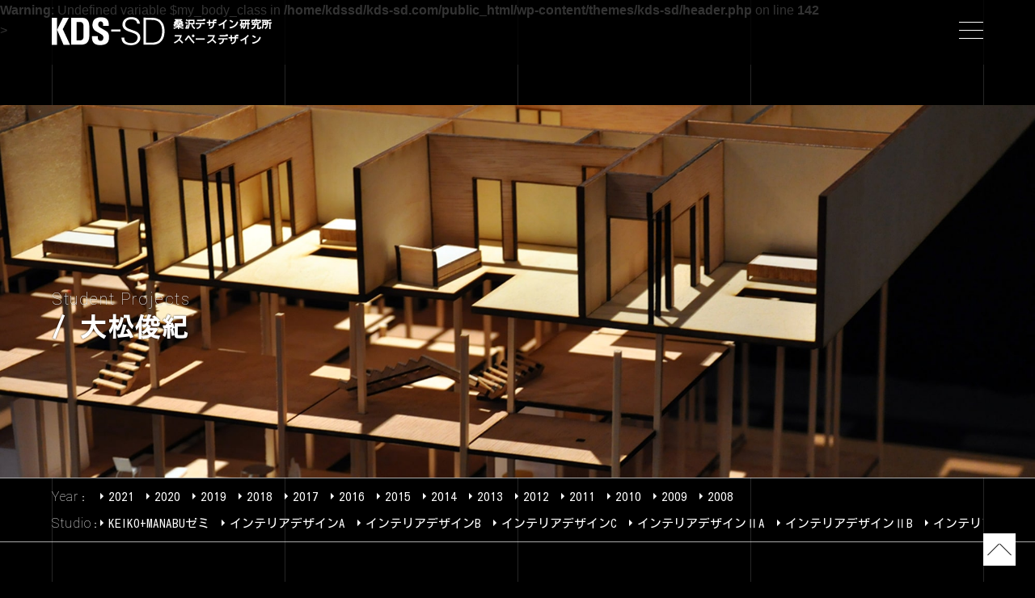

--- FILE ---
content_type: text/html; charset=UTF-8
request_url: https://kds-sd.com/author/oomatsu
body_size: 5777
content:
<!doctype html>
<html lang="ja">
<head>

<!-- Google Tag Manager -->
<script>(function(w,d,s,l,i){w[l]=w[l]||[];w[l].push({'gtm.start':
new Date().getTime(),event:'gtm.js'});var f=d.getElementsByTagName(s)[0],
j=d.createElement(s),dl=l!='dataLayer'?'&l='+l:'';j.async=true;j.src=
'https://www.googletagmanager.com/gtm.js?id='+i+dl;f.parentNode.insertBefore(j,f);
})(window,document,'script','dataLayer','GTM-K3MPCR2');</script>
<!-- End Google Tag Manager -->

<meta charset="UTF-8">
<meta name="viewport" content="width=device-width, initial-scale=1">
<meta http-equiv="X-UA-Compatible" content="IE=edge">

	<!-- <meta name="robots" content="noindex,follow"> -->

<title>
	大松俊紀  |  KDS-SD</title>

<link rel="shortcut icon" href="https://kds-sd.com/wp-content/themes/kds-sd/favicon.ico">
<link rel="shortcut icon" href="https://kds-sd.com/wp-content/themes/kds-sd/favicon.png">
<link rel="apple-touch-icon" href="https://kds-sd.com/wp-content/themes/kds-sd/apple-touch-icon.png" sizes="180x180">
<link rel="stylesheet" href="https://kds-sd.com/wp-content/themes/kds-sd/css/style.css">


<link rel="preconnect" href="https://fonts.googleapis.com">
<link rel="preconnect" href="https://fonts.gstatic.com" crossorigin>
<link href="https://fonts.googleapis.com/css2?family=Kosugi&family=Yantramanav:wght@100&family=Zen+Kaku+Gothic+Antique:wght@700&display=swap" rel="stylesheet">

<style id='global-styles-inline-css' type='text/css'>
:root{--wp--preset--aspect-ratio--square: 1;--wp--preset--aspect-ratio--4-3: 4/3;--wp--preset--aspect-ratio--3-4: 3/4;--wp--preset--aspect-ratio--3-2: 3/2;--wp--preset--aspect-ratio--2-3: 2/3;--wp--preset--aspect-ratio--16-9: 16/9;--wp--preset--aspect-ratio--9-16: 9/16;--wp--preset--color--black: #000000;--wp--preset--color--cyan-bluish-gray: #abb8c3;--wp--preset--color--white: #ffffff;--wp--preset--color--pale-pink: #f78da7;--wp--preset--color--vivid-red: #cf2e2e;--wp--preset--color--luminous-vivid-orange: #ff6900;--wp--preset--color--luminous-vivid-amber: #fcb900;--wp--preset--color--light-green-cyan: #7bdcb5;--wp--preset--color--vivid-green-cyan: #00d084;--wp--preset--color--pale-cyan-blue: #8ed1fc;--wp--preset--color--vivid-cyan-blue: #0693e3;--wp--preset--color--vivid-purple: #9b51e0;--wp--preset--gradient--vivid-cyan-blue-to-vivid-purple: linear-gradient(135deg,rgb(6,147,227) 0%,rgb(155,81,224) 100%);--wp--preset--gradient--light-green-cyan-to-vivid-green-cyan: linear-gradient(135deg,rgb(122,220,180) 0%,rgb(0,208,130) 100%);--wp--preset--gradient--luminous-vivid-amber-to-luminous-vivid-orange: linear-gradient(135deg,rgb(252,185,0) 0%,rgb(255,105,0) 100%);--wp--preset--gradient--luminous-vivid-orange-to-vivid-red: linear-gradient(135deg,rgb(255,105,0) 0%,rgb(207,46,46) 100%);--wp--preset--gradient--very-light-gray-to-cyan-bluish-gray: linear-gradient(135deg,rgb(238,238,238) 0%,rgb(169,184,195) 100%);--wp--preset--gradient--cool-to-warm-spectrum: linear-gradient(135deg,rgb(74,234,220) 0%,rgb(151,120,209) 20%,rgb(207,42,186) 40%,rgb(238,44,130) 60%,rgb(251,105,98) 80%,rgb(254,248,76) 100%);--wp--preset--gradient--blush-light-purple: linear-gradient(135deg,rgb(255,206,236) 0%,rgb(152,150,240) 100%);--wp--preset--gradient--blush-bordeaux: linear-gradient(135deg,rgb(254,205,165) 0%,rgb(254,45,45) 50%,rgb(107,0,62) 100%);--wp--preset--gradient--luminous-dusk: linear-gradient(135deg,rgb(255,203,112) 0%,rgb(199,81,192) 50%,rgb(65,88,208) 100%);--wp--preset--gradient--pale-ocean: linear-gradient(135deg,rgb(255,245,203) 0%,rgb(182,227,212) 50%,rgb(51,167,181) 100%);--wp--preset--gradient--electric-grass: linear-gradient(135deg,rgb(202,248,128) 0%,rgb(113,206,126) 100%);--wp--preset--gradient--midnight: linear-gradient(135deg,rgb(2,3,129) 0%,rgb(40,116,252) 100%);--wp--preset--font-size--small: 13px;--wp--preset--font-size--medium: 20px;--wp--preset--font-size--large: 36px;--wp--preset--font-size--x-large: 42px;--wp--preset--spacing--20: 0.44rem;--wp--preset--spacing--30: 0.67rem;--wp--preset--spacing--40: 1rem;--wp--preset--spacing--50: 1.5rem;--wp--preset--spacing--60: 2.25rem;--wp--preset--spacing--70: 3.38rem;--wp--preset--spacing--80: 5.06rem;--wp--preset--shadow--natural: 6px 6px 9px rgba(0, 0, 0, 0.2);--wp--preset--shadow--deep: 12px 12px 50px rgba(0, 0, 0, 0.4);--wp--preset--shadow--sharp: 6px 6px 0px rgba(0, 0, 0, 0.2);--wp--preset--shadow--outlined: 6px 6px 0px -3px rgb(255, 255, 255), 6px 6px rgb(0, 0, 0);--wp--preset--shadow--crisp: 6px 6px 0px rgb(0, 0, 0);}:where(.is-layout-flex){gap: 0.5em;}:where(.is-layout-grid){gap: 0.5em;}body .is-layout-flex{display: flex;}.is-layout-flex{flex-wrap: wrap;align-items: center;}.is-layout-flex > :is(*, div){margin: 0;}body .is-layout-grid{display: grid;}.is-layout-grid > :is(*, div){margin: 0;}:where(.wp-block-columns.is-layout-flex){gap: 2em;}:where(.wp-block-columns.is-layout-grid){gap: 2em;}:where(.wp-block-post-template.is-layout-flex){gap: 1.25em;}:where(.wp-block-post-template.is-layout-grid){gap: 1.25em;}.has-black-color{color: var(--wp--preset--color--black) !important;}.has-cyan-bluish-gray-color{color: var(--wp--preset--color--cyan-bluish-gray) !important;}.has-white-color{color: var(--wp--preset--color--white) !important;}.has-pale-pink-color{color: var(--wp--preset--color--pale-pink) !important;}.has-vivid-red-color{color: var(--wp--preset--color--vivid-red) !important;}.has-luminous-vivid-orange-color{color: var(--wp--preset--color--luminous-vivid-orange) !important;}.has-luminous-vivid-amber-color{color: var(--wp--preset--color--luminous-vivid-amber) !important;}.has-light-green-cyan-color{color: var(--wp--preset--color--light-green-cyan) !important;}.has-vivid-green-cyan-color{color: var(--wp--preset--color--vivid-green-cyan) !important;}.has-pale-cyan-blue-color{color: var(--wp--preset--color--pale-cyan-blue) !important;}.has-vivid-cyan-blue-color{color: var(--wp--preset--color--vivid-cyan-blue) !important;}.has-vivid-purple-color{color: var(--wp--preset--color--vivid-purple) !important;}.has-black-background-color{background-color: var(--wp--preset--color--black) !important;}.has-cyan-bluish-gray-background-color{background-color: var(--wp--preset--color--cyan-bluish-gray) !important;}.has-white-background-color{background-color: var(--wp--preset--color--white) !important;}.has-pale-pink-background-color{background-color: var(--wp--preset--color--pale-pink) !important;}.has-vivid-red-background-color{background-color: var(--wp--preset--color--vivid-red) !important;}.has-luminous-vivid-orange-background-color{background-color: var(--wp--preset--color--luminous-vivid-orange) !important;}.has-luminous-vivid-amber-background-color{background-color: var(--wp--preset--color--luminous-vivid-amber) !important;}.has-light-green-cyan-background-color{background-color: var(--wp--preset--color--light-green-cyan) !important;}.has-vivid-green-cyan-background-color{background-color: var(--wp--preset--color--vivid-green-cyan) !important;}.has-pale-cyan-blue-background-color{background-color: var(--wp--preset--color--pale-cyan-blue) !important;}.has-vivid-cyan-blue-background-color{background-color: var(--wp--preset--color--vivid-cyan-blue) !important;}.has-vivid-purple-background-color{background-color: var(--wp--preset--color--vivid-purple) !important;}.has-black-border-color{border-color: var(--wp--preset--color--black) !important;}.has-cyan-bluish-gray-border-color{border-color: var(--wp--preset--color--cyan-bluish-gray) !important;}.has-white-border-color{border-color: var(--wp--preset--color--white) !important;}.has-pale-pink-border-color{border-color: var(--wp--preset--color--pale-pink) !important;}.has-vivid-red-border-color{border-color: var(--wp--preset--color--vivid-red) !important;}.has-luminous-vivid-orange-border-color{border-color: var(--wp--preset--color--luminous-vivid-orange) !important;}.has-luminous-vivid-amber-border-color{border-color: var(--wp--preset--color--luminous-vivid-amber) !important;}.has-light-green-cyan-border-color{border-color: var(--wp--preset--color--light-green-cyan) !important;}.has-vivid-green-cyan-border-color{border-color: var(--wp--preset--color--vivid-green-cyan) !important;}.has-pale-cyan-blue-border-color{border-color: var(--wp--preset--color--pale-cyan-blue) !important;}.has-vivid-cyan-blue-border-color{border-color: var(--wp--preset--color--vivid-cyan-blue) !important;}.has-vivid-purple-border-color{border-color: var(--wp--preset--color--vivid-purple) !important;}.has-vivid-cyan-blue-to-vivid-purple-gradient-background{background: var(--wp--preset--gradient--vivid-cyan-blue-to-vivid-purple) !important;}.has-light-green-cyan-to-vivid-green-cyan-gradient-background{background: var(--wp--preset--gradient--light-green-cyan-to-vivid-green-cyan) !important;}.has-luminous-vivid-amber-to-luminous-vivid-orange-gradient-background{background: var(--wp--preset--gradient--luminous-vivid-amber-to-luminous-vivid-orange) !important;}.has-luminous-vivid-orange-to-vivid-red-gradient-background{background: var(--wp--preset--gradient--luminous-vivid-orange-to-vivid-red) !important;}.has-very-light-gray-to-cyan-bluish-gray-gradient-background{background: var(--wp--preset--gradient--very-light-gray-to-cyan-bluish-gray) !important;}.has-cool-to-warm-spectrum-gradient-background{background: var(--wp--preset--gradient--cool-to-warm-spectrum) !important;}.has-blush-light-purple-gradient-background{background: var(--wp--preset--gradient--blush-light-purple) !important;}.has-blush-bordeaux-gradient-background{background: var(--wp--preset--gradient--blush-bordeaux) !important;}.has-luminous-dusk-gradient-background{background: var(--wp--preset--gradient--luminous-dusk) !important;}.has-pale-ocean-gradient-background{background: var(--wp--preset--gradient--pale-ocean) !important;}.has-electric-grass-gradient-background{background: var(--wp--preset--gradient--electric-grass) !important;}.has-midnight-gradient-background{background: var(--wp--preset--gradient--midnight) !important;}.has-small-font-size{font-size: var(--wp--preset--font-size--small) !important;}.has-medium-font-size{font-size: var(--wp--preset--font-size--medium) !important;}.has-large-font-size{font-size: var(--wp--preset--font-size--large) !important;}.has-x-large-font-size{font-size: var(--wp--preset--font-size--x-large) !important;}
/*# sourceURL=global-styles-inline-css */
</style>
</head>

<body 
	<br />
<b>Warning</b>:  Undefined variable $my_body_class in <b>/home/kdssd/kds-sd.com/public_html/wp-content/themes/kds-sd/header.php</b> on line <b>142</b><br />
>

<!-- Google Tag Manager (noscript) -->
<noscript><iframe src="https://www.googletagmanager.com/ns.html?id=GTM-K3MPCR2"
height="0" width="0" style="display:none;visibility:hidden"></iframe></noscript>
<!-- End Google Tag Manager (noscript) -->

<div id="linewrap">
	<div class="lineset">
		<div class="line"></div>
		<div class="line"></div>
		<div class="line"></div>
		<div class="line"></div>
		<div class="line"></div>
	</div>
</div>

<div id="wrapper">

<header id="gheader">
	<h1 id="logo">
		<a href="https://kds-sd.com/">KDS-SD</a>
		<span>桑沢デザイン研究所<br>スペースデザイン</span>
	</h1>

	<nav id="gnavi">
		<input id="nav_check" type="checkbox">
		<label id="nav_open" for="nav_check"><span></span></label>
		<label id="nav_close" for="nav_check"></label>
		<div id="gn_wrap">
			<ul class="gn_content">
				<li class="gn_about"><a href="https://kds-sd.com/about">SDコース紹介</a>
					<ul class="gn_sub">
						<li><a href="https://kds-sd.com/about/daytime" class="tri">昼間部</a></li>
						<li><a href="https://kds-sd.com/about/night" class="tri">夜間部</a></li>
						<li><a href="https://kds-sd.com/about/teacher" class="tri">講師紹介</a></li>
					</ul>
				</li>
				<li class="gn_graduation"><a href="https://kds-sd.com/graduation/">卒業制作展・年報</a>
					<ul class="gn_sub">
						<li><a href="https://kds-sd.com/graduation/kuwasawa2025/" class="tri">桑沢2025</a></li>
						<li><a href="https://kds-sd.com/graduation/kuwasawa2024/" class="tri">桑沢2024</a></li>
						<li><a href="https://kds-sd.com/graduation/kuwasawa2023/" class="tri">桑沢2023</a></li>
						<li><a href="https://kds-sd.com/graduation/kuwasawa2022/" class="tri">桑沢2022</a></li>
						<li><a href="https://kds-sd.com/graduation/kuwasawa2021/" class="tri">桑沢2021</a></li>
						<li><a href="https://kds-sd.com/graduation/kuwasawa2020/" class="tri">桑沢2020</a></li>
						<li><a href="https://kds-sd.com/graduation/kuwasawa2019/" class="tri">桑沢2019</a></li>
						<li><a href="https://kds-sd.com/graduation/kuwasawa2018/" class="tri">桑沢2018</a></li>
					</ul>
				</li>
				<li class="gn_interview"><a href="https://kds-sd.com/way_of_life">卒業生の生き様</a></li>
				<li class="gn_lecture"><a href="https://kds-sd.com/lecture">レクチャーシリーズ</a></li>
				<li class="gn_works"><a href="https://kds-sd.com/works">学生作品</a></li>
				<li class="gn_report"><a href="https://kds-sd.com/report">注目の授業</a></li>
				<li class="gn_news"><a href="https://kds-sd.com/news">お知らせ</a>
					<ul class="gn_sub">
						<li><a href="https://kds-sd.com/class" class="tri">授業</a></li>
						<li><a href="https://kds-sd.com/exhibition" class="tri">展示</a></li>
						<li><a href="https://kds-sd.com/awards" class="tri">受賞</a></li>
						<li><a href="https://kds-sd.com/etc" class="tri">その他</a></li>
					</ul></li>
				<li class="gn_contact"><a href="https://kds-sd.com/contact">お問い合わせ</a></li>
			</ul>

			<ul class="sns">
				<li class="nav_facebook"><a href="https://www.facebook.com/sd.kds.5/" target="_blank">facebook</a></li>
				<li class="nav_instagram"><a href="https://www.instagram.com/kuwasawa.sd/" target="_blank">Instagram</a></li>
			</ul>

		</div>
	</nav>
</header>

<div id="topimage">
	<img src="https://kds-sd.com/wp-content/themes/kds-sd/images/top_works.jpg">
	<h1 class="caption"><b class="eng">Student Projects</b> / 大松俊紀</h1>
</div>

<div id="contents_wrap">

	<nav id="subnavi">
		<!-- SideNavi -->
<dl class="wo_year">
	<dt>Year</dt>
	<dd><a href="https://kds-sd.com/wo_year/2021" class="tri">2021</a></dd><dd><a href="https://kds-sd.com/wo_year/2020" class="tri">2020</a></dd><dd><a href="https://kds-sd.com/wo_year/2019" class="tri">2019</a></dd><dd><a href="https://kds-sd.com/wo_year/2018" class="tri">2018</a></dd><dd><a href="https://kds-sd.com/wo_year/2017" class="tri">2017</a></dd><dd><a href="https://kds-sd.com/wo_year/2016" class="tri">2016</a></dd><dd><a href="https://kds-sd.com/wo_year/2015" class="tri">2015</a></dd><dd><a href="https://kds-sd.com/wo_year/2014" class="tri">2014</a></dd><dd><a href="https://kds-sd.com/wo_year/2013" class="tri">2013</a></dd><dd><a href="https://kds-sd.com/wo_year/2012" class="tri">2012</a></dd><dd><a href="https://kds-sd.com/wo_year/2011" class="tri">2011</a></dd><dd><a href="https://kds-sd.com/wo_year/2010" class="tri">2010</a></dd><dd><a href="https://kds-sd.com/wo_year/2009" class="tri">2009</a></dd><dd><a href="https://kds-sd.com/wo_year/2008" class="tri">2008</a></dd></dl>
<dl class="wo_class">
	<dt>Studio</dt>
	<dd><a href="https://kds-sd.com/wo_class/sem_km" class="tri">KEIKO+MANABUゼミ</a></dd><dd><a href="https://kds-sd.com/wo_class/interior-a" class="tri">インテリアデザインA</a></dd><dd><a href="https://kds-sd.com/wo_class/interior-b" class="tri">インテリアデザインB</a></dd><dd><a href="https://kds-sd.com/wo_class/interior-c" class="tri">インテリアデザインC</a></dd><dd><a href="https://kds-sd.com/wo_class/interior2a" class="tri">インテリアデザインⅡA</a></dd><dd><a href="https://kds-sd.com/wo_class/interior2b" class="tri">インテリアデザインⅡB</a></dd><dd><a href="https://kds-sd.com/wo_class/interior3a" class="tri">インテリアデザインⅢA</a></dd><dd><a href="https://kds-sd.com/wo_class/element-a" class="tri">エレメントデザインA</a></dd><dd><a href="https://kds-sd.com/wo_class/element-b" class="tri">エレメントデザインB</a></dd><dd><a href="https://kds-sd.com/wo_class/%e3%82%a8%e3%83%ac%e3%83%a1%e3%83%b3%e3%83%88%e3%83%87%e3%82%b6%e3%82%a4%e3%83%b3b%e5%8d%92%e6%a5%ad%e5%88%b6%e4%bd%9c" class="tri">エレメントデザインB(卒業制作)</a></dd><dd><a href="https://kds-sd.com/wo_class/element-c" class="tri">エレメントデザインC</a></dd><dd><a href="https://kds-sd.com/wo_class/element2a" class="tri">エレメントデザインⅡA</a></dd><dd><a href="https://kds-sd.com/wo_class/element2b" class="tri">エレメントデザインⅡB</a></dd><dd><a href="https://kds-sd.com/wo_class/element3a" class="tri">エレメントデザインⅢA</a></dd><dd><a href="https://kds-sd.com/wo_class/%e3%82%a8%e3%83%ac%e3%83%a1%e3%83%b3%e3%83%88%e3%83%a6%e3%83%8b%e3%83%83%e3%83%88" class="tri">エレメントユニット</a></dd><dd><a href="https://kds-sd.com/wo_class/%e4%bd%8f%e5%ae%85%e3%82%a4%e3%83%b3%e3%83%86%e3%83%aa%e3%82%a2d" class="tri">住宅インテリアD</a></dd><dd><a href="https://kds-sd.com/wo_class/%e4%bd%8f%e5%ae%85%e3%83%a6%e3%83%8b%e3%83%83%e3%83%88" class="tri">住宅ユニット</a></dd><dd><a href="https://kds-sd.com/wo_class/living-a" class="tri">住環境デザインA</a></dd><dd><a href="https://kds-sd.com/wo_class/living-b" class="tri">住環境デザインB</a></dd><dd><a href="https://kds-sd.com/wo_class/living-c" class="tri">住環境デザインC</a></dd><dd><a href="https://kds-sd.com/wo_class/living2a" class="tri">住環境デザインⅡA</a></dd><dd><a href="https://kds-sd.com/wo_class/living2b" class="tri">住環境デザインⅡB</a></dd><dd><a href="https://kds-sd.com/wo_class/living3a" class="tri">住環境デザインⅢA</a></dd><dd><a href="https://kds-sd.com/wo_class/sem_uchida" class="tri">内田繁ゼミ</a></dd><dd><a href="https://kds-sd.com/wo_class/basic" class="tri">基礎デザイン</a></dd><dd><a href="https://kds-sd.com/wo_class/%e5%b1%95%e7%a4%ba%e4%bc%9a" class="tri">展示会</a></dd><dd><a href="https://kds-sd.com/wo_class/%e5%ba%97%e8%88%97%e3%82%a4%e3%83%b3%e3%83%86%e3%83%aa%e3%82%a2d" class="tri">店舗インテリアD</a></dd><dd><a href="https://kds-sd.com/wo_class/%e5%ba%97%e8%88%97%e3%82%a4%e3%83%b3%e3%83%86%e3%83%aa%e3%82%a2%e3%83%a6%e3%83%8b%e3%83%83%e3%83%88" class="tri">店舗インテリアユニット</a></dd><dd><a href="https://kds-sd.com/wo_class/sem_fujiwara" class="tri">藤原敬介ゼミ</a></dd><dd><a href="https://kds-sd.com/wo_class/sem_fujimori" class="tri">藤森泰司ゼミ</a></dd></dl>
<!-- /#side -->
	</nav>

	<main id="maincontents" class="wrap">
	<!-- archives.php -->
		<section id="workscontents" class="content">
			

<!--ループ開始-->
<div class="workslist">
			<article id="post-10891" class="work"><a href="https://kds-sd.com/works/housing-2b_13">
			<div class="wrk_photo">
				<img width="500" height="500" src="https://kds-sd.com/wp-content/uploads/2024/05/Y14-500x500.jpg" class="attachment-thumbnail size-thumbnail wp-post-image" alt="" decoding="async" fetchpriority="high" srcset="https://kds-sd.com/wp-content/uploads/2024/05/Y14-500x500.jpg 500w, https://kds-sd.com/wp-content/uploads/2024/05/Y14.jpg 1000w" sizes="(max-width: 500px) 100vw, 500px" />
				<ul class="wrk_data">
					<li class="class">住環境デザインⅡB</li>
					<li class="year">2021</li>
				</ul>
				
			</div>
			<h3 class="wrk_title">Housing 2B_13</h3>
		</a></article>
			<article id="post-10885" class="work"><a href="https://kds-sd.com/works/housing-2b_12-2">
			<div class="wrk_photo">
				<img width="500" height="500" src="https://kds-sd.com/wp-content/uploads/2024/05/U7-500x500.jpg" class="attachment-thumbnail size-thumbnail wp-post-image" alt="" decoding="async" srcset="https://kds-sd.com/wp-content/uploads/2024/05/U7-500x500.jpg 500w, https://kds-sd.com/wp-content/uploads/2024/05/U7.jpg 1000w" sizes="(max-width: 500px) 100vw, 500px" />
				<ul class="wrk_data">
					<li class="class">住環境デザインⅡB</li>
					<li class="year">2021</li>
				</ul>
				
			</div>
			<h3 class="wrk_title">Housing 2B_12</h3>
		</a></article>
			<article id="post-10876" class="work"><a href="https://kds-sd.com/works/housing-2b_11-2">
			<div class="wrk_photo">
				<img width="500" height="500" src="https://kds-sd.com/wp-content/uploads/2024/05/S13-500x500.jpg" class="attachment-thumbnail size-thumbnail wp-post-image" alt="" decoding="async" srcset="https://kds-sd.com/wp-content/uploads/2024/05/S13-500x500.jpg 500w, https://kds-sd.com/wp-content/uploads/2024/05/S13.jpg 1000w" sizes="(max-width: 500px) 100vw, 500px" />
				<ul class="wrk_data">
					<li class="class">住環境デザインⅡB</li>
					<li class="year">2021</li>
				</ul>
				
			</div>
			<h3 class="wrk_title">Housing 2B_11</h3>
		</a></article>
			<article id="post-10871" class="work"><a href="https://kds-sd.com/works/housing-2b_10-3">
			<div class="wrk_photo">
				<img width="500" height="500" src="https://kds-sd.com/wp-content/uploads/2024/05/Q9-500x500.jpg" class="attachment-thumbnail size-thumbnail wp-post-image" alt="" decoding="async" srcset="https://kds-sd.com/wp-content/uploads/2024/05/Q9-500x500.jpg 500w, https://kds-sd.com/wp-content/uploads/2024/05/Q9.jpg 1000w" sizes="(max-width: 500px) 100vw, 500px" />
				<ul class="wrk_data">
					<li class="class">住環境デザインⅡB</li>
					<li class="year">2021</li>
				</ul>
				
			</div>
			<h3 class="wrk_title">Housing 2B_10</h3>
		</a></article>
			<article id="post-10863" class="work"><a href="https://kds-sd.com/works/housing-2b_09-4">
			<div class="wrk_photo">
				<img width="500" height="500" src="https://kds-sd.com/wp-content/uploads/2024/05/P18-500x500.jpg" class="attachment-thumbnail size-thumbnail wp-post-image" alt="" decoding="async" srcset="https://kds-sd.com/wp-content/uploads/2024/05/P18-500x500.jpg 500w, https://kds-sd.com/wp-content/uploads/2024/05/P18.jpg 1000w" sizes="(max-width: 500px) 100vw, 500px" />
				<ul class="wrk_data">
					<li class="class">住環境デザインⅡB</li>
					<li class="year">2021</li>
				</ul>
				
			</div>
			<h3 class="wrk_title">Housing 2B_09</h3>
		</a></article>
			<article id="post-10857" class="work"><a href="https://kds-sd.com/works/housing-2b_08-4">
			<div class="wrk_photo">
				<img width="500" height="500" src="https://kds-sd.com/wp-content/uploads/2024/05/O12-500x500.jpg" class="attachment-thumbnail size-thumbnail wp-post-image" alt="" decoding="async" srcset="https://kds-sd.com/wp-content/uploads/2024/05/O12-500x500.jpg 500w, https://kds-sd.com/wp-content/uploads/2024/05/O12.jpg 1000w" sizes="(max-width: 500px) 100vw, 500px" />
				<ul class="wrk_data">
					<li class="class">住環境デザインⅡB</li>
					<li class="year">2021</li>
				</ul>
				
			</div>
			<h3 class="wrk_title">Housing 2B_08</h3>
		</a></article>
			<article id="post-10849" class="work"><a href="https://kds-sd.com/works/housing-2b_07-4">
			<div class="wrk_photo">
				<img width="500" height="500" src="https://kds-sd.com/wp-content/uploads/2024/05/N11-500x500.jpg" class="attachment-thumbnail size-thumbnail wp-post-image" alt="" decoding="async" srcset="https://kds-sd.com/wp-content/uploads/2024/05/N11-500x500.jpg 500w, https://kds-sd.com/wp-content/uploads/2024/05/N11.jpg 1000w" sizes="(max-width: 500px) 100vw, 500px" />
				<ul class="wrk_data">
					<li class="class">住環境デザインⅡB</li>
					<li class="year">2021</li>
				</ul>
				
			</div>
			<h3 class="wrk_title">Housing 2B_07</h3>
		</a></article>
			<article id="post-10838" class="work"><a href="https://kds-sd.com/works/housing-2b_06-4">
			<div class="wrk_photo">
				<img width="500" height="500" src="https://kds-sd.com/wp-content/uploads/2024/05/M18-500x500.jpg" class="attachment-thumbnail size-thumbnail wp-post-image" alt="" decoding="async" srcset="https://kds-sd.com/wp-content/uploads/2024/05/M18-500x500.jpg 500w, https://kds-sd.com/wp-content/uploads/2024/05/M18.jpg 1000w" sizes="(max-width: 500px) 100vw, 500px" />
				<ul class="wrk_data">
					<li class="class">住環境デザインⅡB</li>
					<li class="year">2021</li>
				</ul>
				
			</div>
			<h3 class="wrk_title">Housing 2B_06</h3>
		</a></article>
			<article id="post-10832" class="work"><a href="https://kds-sd.com/works/housing-2b_04-4">
			<div class="wrk_photo">
				<img width="500" height="500" src="https://kds-sd.com/wp-content/uploads/2024/05/I8-500x500.jpg" class="attachment-thumbnail size-thumbnail wp-post-image" alt="" decoding="async" srcset="https://kds-sd.com/wp-content/uploads/2024/05/I8-500x500.jpg 500w, https://kds-sd.com/wp-content/uploads/2024/05/I8.jpg 1000w" sizes="(max-width: 500px) 100vw, 500px" />
				<ul class="wrk_data">
					<li class="class">住環境デザインⅡB</li>
					<li class="year">2021</li>
				</ul>
				
			</div>
			<h3 class="wrk_title">Housing 2B_04</h3>
		</a></article>
			<article id="post-10826" class="work"><a href="https://kds-sd.com/works/housing-2b_03-3">
			<div class="wrk_photo">
				<img width="500" height="500" src="https://kds-sd.com/wp-content/uploads/2024/05/F10-500x500.jpg" class="attachment-thumbnail size-thumbnail wp-post-image" alt="" decoding="async" srcset="https://kds-sd.com/wp-content/uploads/2024/05/F10-500x500.jpg 500w, https://kds-sd.com/wp-content/uploads/2024/05/F10.jpg 1000w" sizes="(max-width: 500px) 100vw, 500px" />
				<ul class="wrk_data">
					<li class="class">住環境デザインⅡB</li>
					<li class="year">2021</li>
				</ul>
				
			</div>
			<h3 class="wrk_title">Housing 2B_03</h3>
		</a></article>
			<article id="post-10815" class="work"><a href="https://kds-sd.com/works/housing-2b_02-4">
			<div class="wrk_photo">
				<img width="500" height="500" src="https://kds-sd.com/wp-content/uploads/2024/05/E28-500x500.jpg" class="attachment-thumbnail size-thumbnail wp-post-image" alt="" decoding="async" srcset="https://kds-sd.com/wp-content/uploads/2024/05/E28-500x500.jpg 500w, https://kds-sd.com/wp-content/uploads/2024/05/E28.jpg 1000w" sizes="(max-width: 500px) 100vw, 500px" />
				<ul class="wrk_data">
					<li class="class">住環境デザインⅡB</li>
					<li class="year">2021</li>
				</ul>
				
			</div>
			<h3 class="wrk_title">Housing 2B_02</h3>
		</a></article>
			<article id="post-10808" class="work"><a href="https://kds-sd.com/works/housing-2b_01-4">
			<div class="wrk_photo">
				<img width="500" height="500" src="https://kds-sd.com/wp-content/uploads/2024/05/B10-500x500.jpg" class="attachment-thumbnail size-thumbnail wp-post-image" alt="" decoding="async" srcset="https://kds-sd.com/wp-content/uploads/2024/05/B10-500x500.jpg 500w, https://kds-sd.com/wp-content/uploads/2024/05/B10.jpg 1000w" sizes="(max-width: 500px) 100vw, 500px" />
				<ul class="wrk_data">
					<li class="class">住環境デザインⅡB</li>
					<li class="year">2021</li>
				</ul>
				
			</div>
			<h3 class="wrk_title">Housing 2B_01</h3>
		</a></article>
			<article id="post-10795" class="work"><a href="https://kds-sd.com/works/interior-3a_01">
			<div class="wrk_photo">
				<img width="500" height="500" src="https://kds-sd.com/wp-content/uploads/2024/05/P1270533-2-500x500.jpg" class="attachment-thumbnail size-thumbnail wp-post-image" alt="" decoding="async" />
				<ul class="wrk_data">
					<li class="class">インテリアデザインⅢA</li>
					<li class="year">2021</li>
				</ul>
				
			</div>
			<h3 class="wrk_title">Interior 3A_01</h3>
		</a></article>
			<article id="post-10785" class="work"><a href="https://kds-sd.com/works/housing-3a_04">
			<div class="wrk_photo">
				<img width="500" height="500" src="https://kds-sd.com/wp-content/uploads/2024/05/P1280094-2-500x500.jpg" class="attachment-thumbnail size-thumbnail wp-post-image" alt="" decoding="async" />
				<ul class="wrk_data">
					<li class="class">住環境デザインⅢA</li>
					<li class="year">2021</li>
				</ul>
				
			</div>
			<h3 class="wrk_title">Housing 3A_04</h3>
		</a></article>
			<article id="post-10766" class="work"><a href="https://kds-sd.com/works/housing-3a_03">
			<div class="wrk_photo">
				<img width="500" height="500" src="https://kds-sd.com/wp-content/uploads/2024/05/P1270995-2-500x500.jpg" class="attachment-thumbnail size-thumbnail wp-post-image" alt="" decoding="async" />
				<ul class="wrk_data">
					<li class="class">住環境デザインⅢA</li>
					<li class="year">2021</li>
				</ul>
				
			</div>
			<h3 class="wrk_title">Housing 3A_03</h3>
		</a></article>
			<article id="post-10759" class="work"><a href="https://kds-sd.com/works/housing-3a_02">
			<div class="wrk_photo">
				<img width="500" height="500" src="https://kds-sd.com/wp-content/uploads/2024/05/P1270979-500x500.jpg" class="attachment-thumbnail size-thumbnail wp-post-image" alt="" decoding="async" />
				<ul class="wrk_data">
					<li class="class">住環境デザインⅢA</li>
					<li class="year">2021</li>
				</ul>
				
			</div>
			<h3 class="wrk_title">Housing 3A_02</h3>
		</a></article>
			<article id="post-10752" class="work"><a href="https://kds-sd.com/works/housing-3a_01">
			<div class="wrk_photo">
				<img width="500" height="500" src="https://kds-sd.com/wp-content/uploads/2024/05/P1270945-500x500.jpg" class="attachment-thumbnail size-thumbnail wp-post-image" alt="" decoding="async" />
				<ul class="wrk_data">
					<li class="class">住環境デザインⅢA</li>
					<li class="year">2021</li>
				</ul>
				
			</div>
			<h3 class="wrk_title">Housing 3A_01</h3>
		</a></article>
			<article id="post-10717" class="work"><a href="https://kds-sd.com/works/housing-2a_07">
			<div class="wrk_photo">
				<img width="500" height="500" src="https://kds-sd.com/wp-content/uploads/2024/05/84739235d795a15531d085d6be17f6f4-500x500.jpg" class="attachment-thumbnail size-thumbnail wp-post-image" alt="2021住環境ⅡA_8-1" decoding="async" srcset="https://kds-sd.com/wp-content/uploads/2024/05/84739235d795a15531d085d6be17f6f4-500x500.jpg 500w, https://kds-sd.com/wp-content/uploads/2024/05/84739235d795a15531d085d6be17f6f4-1000x1000.jpg 1000w, https://kds-sd.com/wp-content/uploads/2024/05/84739235d795a15531d085d6be17f6f4-1500x1500.jpg 1500w, https://kds-sd.com/wp-content/uploads/2024/05/84739235d795a15531d085d6be17f6f4-1536x1536.jpg 1536w, https://kds-sd.com/wp-content/uploads/2024/05/84739235d795a15531d085d6be17f6f4.jpg 1824w" sizes="(max-width: 500px) 100vw, 500px" />
				<ul class="wrk_data">
					<li class="class">住環境デザインⅡA</li>
					<li class="year">2021</li>
				</ul>
				
			</div>
			<h3 class="wrk_title">Housing 2A_07</h3>
		</a></article>
			<article id="post-10716" class="work"><a href="https://kds-sd.com/works/housing-2a_06">
			<div class="wrk_photo">
				<img width="500" height="500" src="https://kds-sd.com/wp-content/uploads/2024/05/4cf2ea42320c24be1bd50192030c26e2-500x500.jpg" class="attachment-thumbnail size-thumbnail wp-post-image" alt="2021住環境ⅡA_7-3" decoding="async" srcset="https://kds-sd.com/wp-content/uploads/2024/05/4cf2ea42320c24be1bd50192030c26e2-500x500.jpg 500w, https://kds-sd.com/wp-content/uploads/2024/05/4cf2ea42320c24be1bd50192030c26e2-1000x1000.jpg 1000w, https://kds-sd.com/wp-content/uploads/2024/05/4cf2ea42320c24be1bd50192030c26e2-1500x1500.jpg 1500w, https://kds-sd.com/wp-content/uploads/2024/05/4cf2ea42320c24be1bd50192030c26e2-1536x1536.jpg 1536w, https://kds-sd.com/wp-content/uploads/2024/05/4cf2ea42320c24be1bd50192030c26e2.jpg 1824w" sizes="(max-width: 500px) 100vw, 500px" />
				<ul class="wrk_data">
					<li class="class">住環境デザインⅡA</li>
					<li class="year">2021</li>
				</ul>
				
			</div>
			<h3 class="wrk_title">Housing 2A_06</h3>
		</a></article>
			<article id="post-10715" class="work"><a href="https://kds-sd.com/works/housing-2a_05">
			<div class="wrk_photo">
				<img width="500" height="500" src="https://kds-sd.com/wp-content/uploads/2024/05/fe81ba4853ea27f99c9bfedede9d65fc-500x500.jpg" class="attachment-thumbnail size-thumbnail wp-post-image" alt="2021住環境ⅡA_6-9" decoding="async" srcset="https://kds-sd.com/wp-content/uploads/2024/05/fe81ba4853ea27f99c9bfedede9d65fc-500x500.jpg 500w, https://kds-sd.com/wp-content/uploads/2024/05/fe81ba4853ea27f99c9bfedede9d65fc-1000x1000.jpg 1000w, https://kds-sd.com/wp-content/uploads/2024/05/fe81ba4853ea27f99c9bfedede9d65fc-1500x1500.jpg 1500w, https://kds-sd.com/wp-content/uploads/2024/05/fe81ba4853ea27f99c9bfedede9d65fc-1536x1536.jpg 1536w, https://kds-sd.com/wp-content/uploads/2024/05/fe81ba4853ea27f99c9bfedede9d65fc.jpg 1824w" sizes="(max-width: 500px) 100vw, 500px" />
				<ul class="wrk_data">
					<li class="class">住環境デザインⅡA</li>
					<li class="year">2021</li>
				</ul>
				
			</div>
			<h3 class="wrk_title">Housing 2A_05</h3>
		</a></article>
	</div>

<div class='wp-pagenavi' role='navigation'>
<span class='pages'>1 / 31</span><span aria-current='page' class='current'>1</span><a class="page larger" title="ページ 2" href="https://kds-sd.com/author/oomatsu/page/2">2</a><a class="page larger" title="ページ 3" href="https://kds-sd.com/author/oomatsu/page/3">3</a><a class="page larger" title="ページ 4" href="https://kds-sd.com/author/oomatsu/page/4">4</a><a class="page larger" title="ページ 5" href="https://kds-sd.com/author/oomatsu/page/5">5</a><span class='extend'>...</span><a class="larger page" title="ページ 10" href="https://kds-sd.com/author/oomatsu/page/10">10</a><a class="larger page" title="ページ 20" href="https://kds-sd.com/author/oomatsu/page/20">20</a><a class="larger page" title="ページ 30" href="https://kds-sd.com/author/oomatsu/page/30">30</a><span class='extend'>...</span><a class="nextpostslink" rel="next" aria-label="次のページ" href="https://kds-sd.com/author/oomatsu/page/2">&raquo;</a><a class="last" aria-label="Last Page" href="https://kds-sd.com/author/oomatsu/page/31">最後 &raquo;</a>
</div>		</section>
	</main>

</div>




<footer id="gfooter">
	<ul class="sns">
		<li class="nav_facebook"><a href="https://www.facebook.com/sd.kds.5/" target="_blank">facebook</a></li>
		<li class="nav_instagram"><a href="https://www.instagram.com/kuwasawa.sd/" target="_blank">Instagram</a></li>
	</ul>
	
	<a href="#wrapper" id="totop">TOP</a>
	<div class="nav_kuwasawa"><a href="http://www.kds.ac.jp/" target="_blank"><img src="https://kds-sd.com/wp-content/themes/kds-sd/images/logo_kds.svg" width="120" height="30" alt="桑沢デザイン研究所"></a></div>

	<small class="copy">&copy; 2017 KDS-SD</small>
</footer>

</div>

<script src="https://kds-sd.com/wp-content/themes/kds-sd/js/main.js"></script>

<script type="speculationrules">
{"prefetch":[{"source":"document","where":{"and":[{"href_matches":"/*"},{"not":{"href_matches":["/wp-*.php","/wp-admin/*","/wp-content/uploads/*","/wp-content/*","/wp-content/plugins/*","/wp-content/themes/kds-sd/*","/*\\?(.+)"]}},{"not":{"selector_matches":"a[rel~=\"nofollow\"]"}},{"not":{"selector_matches":".no-prefetch, .no-prefetch a"}}]},"eagerness":"conservative"}]}
</script>

</body>
</html>

--- FILE ---
content_type: text/css
request_url: https://kds-sd.com/wp-content/themes/kds-sd/css/style.css
body_size: 12915
content:
*,*::before,*::after{box-sizing:border-box}html{font-family:sans-serif;line-height:1.15;-webkit-text-size-adjust:100%;-webkit-tap-highlight-color:rgba(0,0,0,0)}article,aside,figcaption,figure,footer,header,hgroup,main,nav,section{display:block}body{margin:0;font-family:-apple-system,BlinkMacSystemFont,"Segoe UI",Roboto,"Helvetica Neue",Arial,Noto Sans,sans-serif,"Apple Color Emoji","Segoe UI Emoji","Segoe UI Symbol","Noto Color Emoji";font-size:1rem;font-weight:400;line-height:1.5;color:#212529;text-align:left;background-color:#fff}[tabindex="-1"]:focus{outline:0 !important}hr{box-sizing:content-box;height:0;overflow:visible}h1,h2,h3,h4,h5,h6{margin-top:0;margin-bottom:.5rem}p{margin-top:0;margin-bottom:1rem}abbr[title],abbr[data-original-title]{text-decoration:underline;-webkit-text-decoration:underline dotted;text-decoration:underline dotted;cursor:help;border-bottom:0;-webkit-text-decoration-skip-ink:none;text-decoration-skip-ink:none}address{margin-bottom:1rem;font-style:normal;line-height:inherit}ol,ul,dl{margin-top:0;margin-bottom:1rem}ol ol,ul ul,ol ul,ul ol{margin-bottom:0}dt{font-weight:700}dd{margin-bottom:.5rem;margin-left:0}blockquote{margin:0 0 1rem}b,strong{font-weight:bolder}small{font-size:80%}sub,sup{position:relative;font-size:75%;line-height:0;vertical-align:baseline}sub{bottom:-0.25em}sup{top:-0.5em}a{color:#007bff;text-decoration:none;background-color:rgba(0,0,0,0)}a:hover{color:#0056b3;text-decoration:underline}a:not([href]):not([tabindex]){color:inherit;text-decoration:none}a:not([href]):not([tabindex]):hover{color:inherit;text-decoration:none}a:not([href]):not([tabindex]):focus{outline:0}pre,code,kbd,samp{font-family:SFMono-Regular,Menlo,Monaco,Consolas,"Liberation Mono","Courier New",monospace;font-size:1em}pre{margin-top:0;margin-bottom:1rem;overflow:auto}figure{margin:0 0 1rem}img{vertical-align:middle;border-style:none}svg{overflow:hidden;vertical-align:middle}table{border-collapse:collapse}caption{padding-top:.75rem;padding-bottom:.75rem;color:#6c757d;text-align:left;caption-side:bottom}th{text-align:inherit}label{display:inline-block;margin-bottom:.5rem}button{border-radius:0}button:focus{outline:1px dotted;outline:5px auto -webkit-focus-ring-color}input,button,select,optgroup,textarea{margin:0;font-family:inherit;font-size:inherit;line-height:inherit}button,input{overflow:visible}button,select{text-transform:none}button,[type=button],[type=reset],[type=submit]{-webkit-appearance:button}button::-moz-focus-inner,[type=button]::-moz-focus-inner,[type=reset]::-moz-focus-inner,[type=submit]::-moz-focus-inner{padding:0;border-style:none}input[type=radio],input[type=checkbox]{box-sizing:border-box;padding:0}input[type=date],input[type=time],input[type=datetime-local],input[type=month]{-webkit-appearance:listbox}textarea{overflow:auto;resize:vertical}fieldset{min-width:0;padding:0;margin:0;border:0}legend{display:block;width:100%;max-width:100%;padding:0;margin-bottom:.5rem;font-size:1.5rem;line-height:inherit;color:inherit;white-space:normal}progress{vertical-align:baseline}[type=number]::-webkit-inner-spin-button,[type=number]::-webkit-outer-spin-button{height:auto}[type=search]{outline-offset:-2px;-webkit-appearance:none}[type=search]::-webkit-search-decoration{-webkit-appearance:none}::-webkit-file-upload-button{font:inherit;-webkit-appearance:button}output{display:inline-block}summary{display:list-item;cursor:pointer}template{display:none}[hidden]{display:none !important}.slick-slider{position:relative;z-index:100;display:block;box-sizing:border-box;-webkit-user-select:none;-moz-user-select:none;user-select:none;touch-action:pan-y;-webkit-tap-highlight-color:rgba(0,0,0,0)}.slick-list{position:relative;display:block;overflow:hidden;margin:0;padding:0}.slick-list:focus{outline:none}.slick-list.dragging{cursor:pointer;cursor:hand}.slick-slider .slick-track,.slick-slider .slick-list{transform:translate3d(0, 0, 0)}.slick-track{position:relative;top:0;left:0;display:block;margin-left:auto;margin-right:auto}.slick-track:before,.slick-track:after{display:table;content:""}.slick-track:after{clear:both}.slick-loading .slick-track{visibility:hidden}.slick-slide{display:none;float:left;height:100%;min-height:1px}.slick-slide img{display:block}.slick-slide.slick-loading img{display:none}.slick-slide.dragging img{pointer-events:none}[dir=rtl] .slick-slide{float:right}.slick-initialized .slick-slide{display:block}.slick-loading .slick-slide{visibility:hidden}.slick-vertical .slick-slide{display:block;height:auto;border:1px solid rgba(0,0,0,0)}.slick-arrow.slick-hidden{display:none}.slick-arrow{height:30px;width:30px;z-index:1000}.slick-arrow::before,.slick-arrow::after{content:"";display:block;background-color:#fff;width:100%}.slick-arrow::before{position:absolute;top:0;height:1px}.slick-arrow::after{position:absolute;width:1px;height:100%;top:0}.slick-prev,.slick-next{position:absolute;display:block;line-height:0px;font-size:0px;cursor:pointer;background:rgba(0,0,0,0);color:rgba(0,0,0,0);top:50%;transform:translate(0, -50%);padding:0;border:none;outline:none}.slick-prev:hover,.slick-prev:focus,.slick-next:hover,.slick-next:focus{outline:none;background:rgba(0,0,0,0);color:rgba(0,0,0,0)}.slick-prev:before,.slick-next:before{font-size:20px;line-height:1;-webkit-font-smoothing:antialiased;-moz-osx-font-smoothing:grayscale}.slick-prev{left:6vw;transform:rotate(-45deg)}[dir=rtl] .slick-prev{left:auto;right:25px}.slick-next{right:6vw;transform:rotate(135deg)}[dir=rtl] .slick-next{left:25px;right:auto}.slick-dotted.slick-slider{margin-bottom:30px}.slick-dots{position:absolute;bottom:-25px;list-style:none;display:block;text-align:center;padding:0;margin:0;width:100%}.slick-dots li{position:relative;display:inline-block;height:20px;width:20px;margin:0 5px;padding:0;cursor:pointer}.slick-dots li button{border:0;background:rgba(0,0,0,0);display:block;height:20px;width:20px;outline:none;line-height:0px;font-size:0px;color:rgba(0,0,0,0);padding:5px;cursor:pointer}.slick-dots li button:hover,.slick-dots li button:focus{outline:none}.slick-dots li button:before{position:absolute;top:0;left:0;content:"•";width:20px;height:20px;font-family:"slick";font-size:6px;line-height:20px;text-align:center;color:#000;opacity:.25;-webkit-font-smoothing:antialiased;-moz-osx-font-smoothing:grayscale}.slick-dots li.slick-active button:before{color:#000;opacity:.75}.slick-track,.slick-list{height:100%}.slick-slide>div{height:100%}.sld_item{position:relative;height:100%}.sld_item .fitimg{-o-object-fit:cover;object-fit:cover;-o-object-position:50% 0;object-position:50% 0;width:100%;height:100%}_:-ms-lang(x)::-ms-backdrop,.sld_item .fitimg{font-family:"object-fit: cover;"}/*!
	Modaal - accessible modals - v0.4.4
	by Humaan, for all humans.
	http://humaan.com
 */.modaal-noscroll{overflow:hidden}.modaal-accessible-hide{position:absolute !important;clip:rect(1px 1px 1px 1px);clip:rect(1px, 1px, 1px, 1px);padding:0 !important;border:0 !important;height:1px !important;width:1px !important;overflow:hidden}.modaal-overlay{position:fixed;top:0;left:0;width:100%;height:100%;z-index:9000;opacity:0}.modaal-wrapper{display:block;position:fixed;top:0;left:0;width:100%;height:100%;z-index:9999;overflow:auto;opacity:1;box-sizing:border-box;-webkit-overflow-scrolling:touch;transition:all 0.3s ease-in-out}.modaal-wrapper *{box-sizing:border-box;height:100%}.modaal-wrapper .modaal-close{border:none;background:rgba(0,0,0,0);-webkit-appearance:none}.modaal-wrapper.modaal-start_none{display:none;opacity:1}.modaal-wrapper.modaal-start_fade{opacity:0}.modaal-wrapper *[tabindex="0"]{outline:none !important}.modaal-wrapper.modaal-fullscreen{overflow:hidden}.modaal-outer-wrapper{position:relative;width:100%;height:100%}.modaal-fullscreen .modaal-outer-wrapper{display:block}.modaal-inner-wrapper{width:100%;height:100%;position:relative;vertical-align:middle;text-align:center;padding:80px 25px}.modaal-fullscreen .modaal-inner-wrapper{padding:0;display:block;vertical-align:top}.modaal-container{position:relative;display:inline-block;width:100%;margin:auto;text-align:left;color:#000;max-width:1000px;border-radius:0px;box-shadow:0 4px 15px rgba(0,0,0,0);cursor:auto}.modaal-container.is_loading{height:100px;width:100px;overflow:hidden}.modaal-fullscreen .modaal-container{max-width:none;height:100%;overflow:auto}.modaal-close{position:fixed;right:20px;top:20px;color:#fff;cursor:pointer;opacity:1}.modaal-fullscreen .modaal-close{background:#afb7bc;right:10px;top:10px}.modaal-content-container{padding:30px}.modaal-confirm-wrap{padding:30px 0 0;text-align:center;font-size:0}.modaal-confirm-btn{font-size:14px;display:inline-block;margin:0 10px;vertical-align:middle;cursor:pointer;border:none;background:rgba(0,0,0,0)}.modaal-confirm-btn.modaal-ok{padding:10px 15px;color:#fff;background:#555;border-radius:3px;transition:background 0.2s ease-in-out}.modaal-confirm-btn.modaal-ok:hover{background:rgb(46.75,46.75,46.75)}.modaal-confirm-btn.modaal-cancel{text-decoration:underline}.modaal-confirm-btn.modaal-cancel:hover{text-decoration:none;color:rgb(46.75,46.75,46.75)}@keyframes instaReveal{0%{opacity:0}100%{opacity:1}}.modaal-instagram .modaal-container{width:auto;background:rgba(0,0,0,0);box-shadow:none !important}.modaal-instagram .modaal-content-container{padding:0;background:rgba(0,0,0,0)}.modaal-instagram .modaal-content-container>blockquote{width:1px !important;height:1px !important;opacity:0 !important}.modaal-instagram iframe{opacity:0;margin:-6px !important;border-radius:0 !important;width:1000px !important;max-width:800px !important;box-shadow:none !important;animation:instaReveal 1s linear forwards}.modaal-image .modaal-inner-wrapper{padding-left:140px;padding-right:140px}.modaal-image .modaal-container{width:auto;max-width:100%;vertical-align:bottom}.modaal-gallery-wrap{position:relative;color:#fff;width:100%;height:100%;display:flex}.modaal-gallery-item{display:none;width:90vw;height:90vh;position:absolute;top:0;bottom:0;left:0;right:0;margin:auto}.modaal-gallery-item img{display:block;-o-object-fit:contain;object-fit:contain}.modaal-gallery-item.is_active{display:block}.modaal-gallery-label{position:absolute;left:0;width:100%;height:auto;margin:20px 0 0;font-size:16px;font-family:"Kosugi",sans-serif;text-align:center;color:#fff}.modaal-gallery-label:focus{outline:none}.modaal-gallery-control{position:absolute;top:50%;transform:translateY(-50%);opacity:1;cursor:pointer;color:#fff;width:50px;height:50px;background:rgba(0,0,0,0);border:none;border-radius:100%;transition:all 0.2s ease-in-out}.modaal-gallery-control.is_hidden{opacity:0;cursor:default}.modaal-gallery-control:focus,.modaal-gallery-control:hover{outline:none}.modaal-gallery-control span{position:absolute !important;clip:rect(1px 1px 1px 1px);clip:rect(1px, 1px, 1px, 1px);padding:0 !important;border:0 !important;height:1px !important;width:1px !important;overflow:hidden}.modaal-gallery-control:before,.modaal-gallery-control:after{display:block;content:" ";position:absolute;top:0;bottom:0;left:0;right:0;margin:auto;width:1px;height:25px;background:#fff;transition:background 0.2s ease-in-out}.modaal-gallery-control:before{transform:rotate(-45deg);top:-16px}.modaal-gallery-control:after{transform:rotate(45deg);top:16px}.modaal-gallery-next{right:0}.modaal-gallery-next-outer{right:45px}.modaal-gallery-prev{left:0}.modaal-gallery-prev:before{transform:rotate(-45deg);top:16px}.modaal-gallery-prev:after{transform:rotate(45deg);top:-16px}.modaal-gallery-prev-outer{left:45px}.modaal-video-wrap{margin:auto 50px;position:relative}.modaal-video-container{position:relative;padding-bottom:56.25%;height:0;overflow:hidden;max-width:100%;box-shadow:0 0 10px rgba(0,0,0,.3);background:#000;max-width:1300px;margin-left:auto;margin-right:auto}.modaal-video-container iframe,.modaal-video-container object,.modaal-video-container embed{position:absolute;top:0;left:0;width:100%;height:100%}.modaal-iframe .modaal-content{width:100%;height:100%}.modaal-iframe-elem{width:100%;height:100%;display:block}@media only screen and (min-width: 1420px){.modaal-video-container{padding-bottom:0;height:731px}}@media only screen and (max-width: 1140px){.modaal-image .modaal-inner-wrapper{padding-left:25px;padding-right:25px}.modaal-gallery-control{top:0;bottom:0;margin:auto;transform:none}.modaal-gallery-next{right:0}.modaal-gallery-prev{left:0}}@media screen and (max-width: 900px){.modaal-instagram iframe{width:500px !important}}@media screen and (max-height: 1100px){.modaal-instagram iframe{width:700px !important}}@media screen and (max-height: 1000px){.modaal-inner-wrapper{padding-top:60px;padding-bottom:60px}.modaal-instagram iframe{width:600px !important}}@media screen and (max-height: 900px){.modaal-instagram iframe{width:500px !important}.modaal-video-container{max-width:900px;max-height:510px}}@media only screen and (max-width: 600px){.modaal-instagram iframe{width:280px !important}}.modaal-loading-spinner{background:none;position:absolute;width:200px;height:200px;top:50%;left:50%;margin:-100px 0 0 -100px;transform:scale(0.25)}@keyframes modaal-loading-spinner{0%{opacity:1;transform:scale(1.5)}100%{opacity:.1;transform:scale(1)}}.modaal-loading-spinner>div{width:24px;height:24px;margin-left:4px;margin-top:4px;position:absolute}.modaal-loading-spinner>div>div{width:100%;height:100%;border-radius:15px;background:#fff}.modaal-loading-spinner>div:nth-of-type(1)>div{animation:modaal-loading-spinner 1s linear infinite;animation-delay:0s}.modaal-loading-spinner>div:nth-of-type(2)>div,.modaal-loading-spinner>div:nth-of-type(3)>div{-ms-animation:modaal-loading-spinner 1s linear infinite;-moz-animation:modaal-loading-spinner 1s linear infinite;-webkit-animation:modaal-loading-spinner 1s linear infinite;-o-animation:modaal-loading-spinner 1s linear infinite}.modaal-loading-spinner>div:nth-of-type(1){transform:translate(84px, 84px) rotate(45deg) translate(70px, 0)}.modaal-loading-spinner>div:nth-of-type(2)>div{animation:modaal-loading-spinner 1s linear infinite;animation-delay:.12s}.modaal-loading-spinner>div:nth-of-type(2){transform:translate(84px, 84px) rotate(90deg) translate(70px, 0)}.modaal-loading-spinner>div:nth-of-type(3)>div{animation:modaal-loading-spinner 1s linear infinite;animation-delay:.25s}.modaal-loading-spinner>div:nth-of-type(4)>div,.modaal-loading-spinner>div:nth-of-type(5)>div{-ms-animation:modaal-loading-spinner 1s linear infinite;-moz-animation:modaal-loading-spinner 1s linear infinite;-webkit-animation:modaal-loading-spinner 1s linear infinite;-o-animation:modaal-loading-spinner 1s linear infinite}.modaal-loading-spinner>div:nth-of-type(3){transform:translate(84px, 84px) rotate(135deg) translate(70px, 0)}.modaal-loading-spinner>div:nth-of-type(4)>div{animation:modaal-loading-spinner 1s linear infinite;animation-delay:.37s}.modaal-loading-spinner>div:nth-of-type(4){transform:translate(84px, 84px) rotate(180deg) translate(70px, 0)}.modaal-loading-spinner>div:nth-of-type(5)>div{animation:modaal-loading-spinner 1s linear infinite;animation-delay:.5s}.modaal-loading-spinner>div:nth-of-type(6)>div,.modaal-loading-spinner>div:nth-of-type(7)>div{-ms-animation:modaal-loading-spinner 1s linear infinite;-moz-animation:modaal-loading-spinner 1s linear infinite;-webkit-animation:modaal-loading-spinner 1s linear infinite;-o-animation:modaal-loading-spinner 1s linear infinite}.modaal-loading-spinner>div:nth-of-type(5){transform:translate(84px, 84px) rotate(225deg) translate(70px, 0)}.modaal-loading-spinner>div:nth-of-type(6)>div{animation:modaal-loading-spinner 1s linear infinite;animation-delay:.62s}.modaal-loading-spinner>div:nth-of-type(6){transform:translate(84px, 84px) rotate(270deg) translate(70px, 0)}.modaal-loading-spinner>div:nth-of-type(7)>div{animation:modaal-loading-spinner 1s linear infinite;animation-delay:.75s}.modaal-loading-spinner>div:nth-of-type(7){transform:translate(84px, 84px) rotate(315deg) translate(70px, 0)}.modaal-loading-spinner>div:nth-of-type(8)>div{animation:modaal-loading-spinner 1s linear infinite;animation-delay:.87s}.modaal-loading-spinner>div:nth-of-type(8){transform:translate(84px, 84px) rotate(360deg) translate(70px, 0)}.cat-pager{display:flex;justify-content:space-between;list-style-type:none !important;padding:3em 0 0 !important}.cat-pager a{position:relative;font-family:"Yantramanav",sans-serif;font-weight:100;font-size:2rem;letter-spacing:.05em;padding:0 2rem}.cat-pager a::before{content:"";position:absolute;top:0;bottom:0;left:5px;margin:auto 0;display:block;width:20px;height:20px;border-left:1px solid #fff;border-bottom:1px solid #fff;transform:rotate(45deg)}.cat-pager .prev a::before{right:5px;left:auto;transform:rotate(-135deg)}.modaal-close{display:inline-block;position:relative;z-index:9998;text-indent:100%;width:40px;height:40px;overflow:hidden;padding:0}.modaal-close:before,.modaal-close:after{content:"";left:0;right:0;top:0;bottom:0;width:1px;height:100%;margin:auto;position:absolute;background-color:#fff;transition:all .3s cubic-bezier(0.29, 1.05, 0.76, 1.01)}.modaal-close:before{transform:rotate(-45deg)}.modaal-close:after{transform:rotate(45deg)}.modaal-close:hover:before{transform:rotate(-225deg)}.modaal-close:hover:after{transform:rotate(225deg)}.modaal-image .modaal-inner-wrapper{padding:0}.modaal-container{position:static}.modaal-container .modaal-close{position:fixed;top:1rem;right:1rem}.modaal-container .modaal-gallery-prev,.modaal-container .modaal-gallery-next{position:fixed}.modaal-container .modaal-gallery-prev::before,.modaal-container .modaal-gallery-prev::after,.modaal-container .modaal-gallery-next::before,.modaal-container .modaal-gallery-next::after{transition:.2s cubic-bezier(0.29, 1.05, 0.76, 1.01)}.modaal-container .modaal-gallery-prev:hover::before,.modaal-container .modaal-gallery-prev:hover::after{left:-10px}.modaal-container .modaal-gallery-next:hover::before,.modaal-container .modaal-gallery-next:hover::after{right:-10px}.modaal-gallery-item{padding:5vw}html{font-size:62.5%;height:100%}body{background-color:#000;height:100%;font-family:"游ゴシック",YuGothic,"ヒラギノ角ゴ Pro W3","Hiragino Kaku Gothic Pro","メイリオ",Meiryo,"ＭＳ Ｐゴシック","MS PGothic",sans-serif;font-weight:400;font-size:1.6rem;-webkit-font-smoothing:subpixel-antialiased;line-height:160%;color:#fff}a{color:#fff;text-decoration:none}a:hover{color:#ff0;text-decoration:none}ul{list-style-type:none;margin:0;padding:0}dl,dd{margin:0}img{vertical-align:bottom;max-width:100%;height:auto}video{width:100%}em{font-style:normal}::-moz-selection{background:#ff0;color:#000}::selection{background:#ff0;color:#000}.caution{text-indent:-1.5em;margin-left:1.5em}.caution::before{content:"＊";margin-right:.5em}.tri{position:relative;padding-left:1rem}.tri::before{content:"";display:inline-block;width:8px;height:8px;border-left:4px solid #fff;border-top:4px solid rgba(0,0,0,0);border-bottom:4px solid rgba(0,0,0,0);margin:auto 3px auto 0;font-size:10px;vertical-align:middle;position:absolute;top:0;left:0;bottom:0}.date{font-family:"Yantramanav",sans-serif;font-weight:100;font-size:1.5rem;letter-spacing:.05em}.single .content h1.caption{font-size:2rem;line-height:1.5}.entry-content{margin-top:2rem}.entry-content::after{content:"";display:block;clear:both}.entry-content h1,.entry-content h2,.entry-content h3,.entry-content h4,.entry-content h5,.entry-content h6{font-family:"Kosugi"}.entry-content .aligncenter{display:block;text-align:center;margin:auto}.entry-content .alignleft{float:left}.entry-content .alignright{float:right}.entry-content .wp-caption-text{margin:.5em 0 0;font-family:"Kosugi";text-align:center}.entry-content p{margin-bottom:1.5em}.ftset{margin-top:2em}.sidemenu{margin:10rem 5vw 0}#linewrap{position:fixed;top:0;left:0;right:0;z-index:0;width:100%;pointer-events:none;mix-blend-mode:luminosity}#linewrap .lineset{position:relative;margin:0 5vw}#linewrap .line{width:1px;height:100vh;position:absolute;top:0;bottom:0;left:0;background:hsla(0,0%,100%,.15)}#linewrap .line:nth-child(2){left:50%}#linewrap .line:nth-child(3){left:100%}#linewrap .line:nth-child(4){left:75%;display:none}#linewrap .line:nth-child(5){left:100%;display:none}#gheader{position:fixed;z-index:500;top:0;left:0;width:100%;background-color:rgba(0,0,0,.8);padding:0 5vw;height:80px;display:flex;align-items:center}#logo{display:flex;margin:0}#logo a{display:block;width:100px;height:25px;overflow:hidden;text-indent:100%;white-space:nowrap;background:url("../images/logo.svg") no-repeat 0 0/100px 25px}#logo span{display:block;font-size:1rem;color:#fff;font-family:"Kosugi",sans-serif;line-height:1.5;letter-spacing:.05em;margin-left:1rem}#gnavi{position:fixed;top:0;bottom:0;right:0;z-index:10000}#gn_wrap{position:fixed;right:0;z-index:10002;width:75vw;height:100%;padding:7rem 0 2rem 2rem;background-color:rgba(0,0,0,.8);transform:translateX(100%);transition:.2s ease-in-out;overflow:auto}#gn_wrap .gn_content{display:flex;flex-wrap:wrap;align-items:center;margin:auto}#gn_wrap .gn_content>li{position:relative;text-align:left;flex-basis:100%;font-size:1.5rem;padding-right:25px}#gn_wrap .gn_content>li::before{content:"";display:inline-block;width:13px;height:13px;border:1px solid #fff;margin-right:5px;position:absolute;top:7px}#gn_wrap .gn_content>li>a{line-height:1.4;padding:3px 0;display:block;width:calc(100% - 15px)}#gn_wrap .gn_content>li>a:hover::after{content:"";width:7px;height:7px;background-color:#fff;position:absolute;top:10px;left:-17px}#gn_wrap .gn_content>li+li{margin-top:1rem}#gn_wrap .gn_content>li .gn_sub{margin-left:1.6rem;display:none}#gn_wrap .gn_content>li .gn_sub a{left:5px}#gn_wrap .gn_content>li .pm{position:absolute;top:5px;right:3px;z-index:1000;display:block;width:20px;height:20px;line-height:20px;text-align:center;color:#fff;cursor:pointer}#gn_wrap .gn_content>li .pm::before,#gn_wrap .gn_content>li .pm::after{content:"";display:block;position:absolute;top:0;bottom:0;left:0;right:0;margin:auto;background-color:#fff}#gn_wrap .gn_content>li .pm::before{width:11px;height:1px}#gn_wrap .gn_content>li .pm::after{width:1px;height:11px}#gn_wrap .gn_content>li .pm.on::after{transform:rotate(90deg)}#gn_wrap .gn_content a{position:relative;left:20px;font-size:1.5rem;line-height:2;color:#fff;font-family:"Kosugi";letter-spacing:.05em}#gn_wrap .gn_content a.active::before,#gn_wrap .gn_content a.active::after{content:"";position:absolute;top:0;bottom:0;width:10px;height:10px;margin:auto;border-radius:50%}#gn_wrap .gn_content a.active::before{left:-2rem}#gn_wrap .gn_content a.active::after{right:-2rem}#gn_wrap .sns{display:flex;flex-wrap:wrap;justify-content:left;margin-top:10rem}.cat_works #gn_wrap .gn_content .gn_works>a::after{content:"";width:7px;height:7px;background-color:#fff;position:absolute;top:10px;left:-17px}.cat_report #gn_wrap .gn_content .gn_report>a::after{content:"";width:7px;height:7px;background-color:#fff;position:absolute;top:10px;left:-17px}.cat_news #gn_wrap .gn_content .gn_news>a::after{content:"";width:7px;height:7px;background-color:#fff;position:absolute;top:10px;left:-17px}.cat_news #gn_wrap .gn_content .gn_news .gn_sub{display:block}.cat_news #gn_wrap .gn_content .gn_news .pm::after{transform:rotate(90deg)}.cat_news #gn_wrap .gn_content .gn_news .pm.on::after{transform:rotate(0)}.cat_contact #gn_wrap .gn_content .gn_contact>a::after{content:"";width:7px;height:7px;background-color:#fff;position:absolute;top:10px;left:-17px}.sns a{display:block;width:30px;height:30px;overflow:hidden;text-indent:100%;white-space:nowrap;background-image:url(../images/sns.svg);background-size:60px 60px}.sns a:hover{background-position-x:100%}.sns .nav_instagram{margin-left:1rem}.sns .nav_instagram a{background-position-y:-30px}.nav_kuwasawa a{display:block;width:120px;height:30px;overflow:hidden;text-indent:100%;white-space:nowrap;background:url(../images/logo_kds.svg) no-repeat 0 0/120px 30px}#nav_open{position:fixed;top:17px;right:5vw;z-index:10010;display:block;width:30px;height:30px;overflow:hidden;margin:auto;cursor:pointer;transition:.3s ease-in-out}#nav_open span,#nav_open::before,#nav_open::after{content:"";position:absolute;top:0;bottom:0;left:0;right:0;margin:auto;height:1px;background:#fff;display:block;cursor:pointer;transition:.2s ease-in-out;transform-origin:50% 0}#nav_open::before{top:-2rem}#nav_open::after{top:2rem}#nav_close{position:fixed;z-index:9999;right:0;margin:auto;width:100%;height:100%;background-color:rgba(0,0,0,.7);transition:.2s ease-in-out;transform:translate(-100%)}#nav_check{display:none}#nav_check:checked~#nav_open span{transform:scaleX(0)}#nav_check:checked~#nav_open::before{top:0;transform:rotate(45deg) scaleX(1.3)}#nav_check:checked~#nav_open::after{top:0;transform:rotate(-45deg) scaleX(1.3)}#nav_check:checked~#nav_close{display:block;transform:translateX(0)}#nav_check:checked~#gn_wrap{transform:translateX(0)}#localnavi{position:relative;border-top:1px solid #aaa;border-bottom:1px solid #aaa;padding:1rem 5vw}#localnavi ul{overflow:auto;text-align:center;-ms-overflow-style:none}#localnavi ul::-webkit-scrollbar{display:none}#localnavi ul li{display:inline}#localnavi ul li+li::before{content:"・";margin:0 .5rem;color:#fff;font-size:10px}#localnavi ul a{font-size:1.4rem;white-space:nowrap}#subnavi{border-top:1px solid #aaa;border-bottom:1px solid #aaa;padding:1rem 5vw}#subnavi dl{display:flex;flex-wrap:nowrap;justify-content:flex-start;position:relative;overflow:auto;text-align:center;padding-left:60px;-ms-overflow-style:none}#subnavi dl::-webkit-scrollbar{display:none}#subnavi dl+dl{margin-top:.5em}#subnavi dt{position:absolute;left:0;width:60px;font-weight:100;font-family:"Yantramanav",sans-serif;font-size:1.8rem;letter-spacing:.05em;text-align:left}#subnavi dt::after{content:"：";font-size:12px}#subnavi dd{display:inline-block;white-space:nowrap;font-family:"Kosugi";font-size:1.5rem;margin-right:1.5rem}#subnavi .tri_s{padding-left:0}#subnavi .tri_s::before{display:none}.wp-pagenavi{text-align:center;display:flex;flex-wrap:wrap;justify-content:center;margin:5em 0}.wp-pagenavi .pages{display:none}.wp-pagenavi .current{color:#fff;margin:0 5px;border:1px solid #000;height:20px;line-height:20px;font-family:"Yantramanav",sans-serif}.wp-pagenavi .page,.wp-pagenavi .previouspostslink,.wp-pagenavi .nextpostslink{display:block;margin:0 5px;padding:0 .5rem;border:1px solid #fff;height:20px;line-height:20px;font-family:"Yantramanav",sans-serif}.wp-pagenavi .page:hover,.wp-pagenavi .previouspostslink:hover,.wp-pagenavi .nextpostslink:hover{background-color:#fff;color:#000}.wp-pagenavi .extend{height:20px}.wp-pagenavi .previouspostslink,.wp-pagenavi .nextpostslink{display:none}.wp-pagenavi .first,.wp-pagenavi .last{display:block;height:20px;width:15px;position:relative;text-indent:100%;overflow:hidden}.wp-pagenavi .first::before,.wp-pagenavi .last::before{content:"";display:block;width:15px;height:15px;position:absolute}.wp-pagenavi .first{border-left:1px solid #fff;margin-right:10px}.wp-pagenavi .first::before{border-left:1px solid #fff;border-bottom:1px solid #fff;transform:rotate(45deg);transform-origin:50% 100%}.wp-pagenavi .last{border-right:1px solid #fff;margin-left:10px}.wp-pagenavi .last::before{border-right:1px solid #fff;border-top:1px solid #fff;transform:rotate(45deg);transform-origin:0 0}#topslider{height:100vh;background-color:#000}#topslider::before{content:"Scroll";display:block;position:absolute;z-index:1000;right:0;left:0;bottom:5vh;margin:0 auto 1.5rem;text-align:center;letter-spacing:.1em;font-family:"Yantramanav",sans-serif}#topslider::after{content:"";display:block;width:20px;height:20px;position:absolute;z-index:1000;right:0;left:0;bottom:5vh;margin:auto;border-left:1px solid #fff;border-bottom:1px solid #fff;transform:rotate(-45deg)}#topslider .sld_content{position:absolute;top:50%;left:0;right:0;margin:-3rem 0 0;height:9rem;text-align:center;color:#fff;text-shadow:0 0 2px rgba(0,0,0,.8);bottom:8vh;display:flex;justify-content:center}#topslider .sld_content a{font-size:calc(3.2rem + (1vw - .32rem)*.68182);color:#fff}#topslider .sld_content a:hover{color:#ff0;text-decoration:none}#topslider .sld_content a h2{display:inline-block;font-weight:100;margin:0;line-height:1.2;font-family:"Yantramanav",sans-serif;letter-spacing:.05em}#topslider .sld_content a p{display:block;margin:0;font-size:.5em}#topslider .slick-active .sld_content{transition-duration:.3s;transition-delay:.5s;transition-timing-function:ease-out}#topslider .slick-slide img{max-width:none}#topimage{position:relative;height:350px;overflow:hidden}#topimage img{position:absolute;left:50%;height:100%;width:auto;max-width:none;transform:translateX(-50%)}#topimage .caption{position:absolute;top:50%;font-size:3.2rem;height:1.8em;line-height:1;margin:0 5vw;text-shadow:0 0 2px rgba(0,0,0,.8);text-transform:capitalize}#topimage .caption .eng{margin-bottom:.3em}#topimage .caption .sub{display:block;font-size:.6em;margin-top:1em}#gfooter{position:relative;margin:10rem 5vw 0;display:flex;flex-wrap:wrap;justify-content:space-between}#gfooter .sns{width:50%;display:flex;flex-wrap:wrap;justify-content:left}#gfooter .sns li+li{margin-left:1.5rem}#gfooter .nav_kuwasawa{width:50%;display:flex;justify-content:flex-end}#gfooter .copy{display:block;width:100%;height:40px;margin:3rem 0 2rem;color:#fff;font-family:"Yantramanav",sans-serif;font-weight:100;font-size:1.2rem;letter-spacing:.1em;line-height:40px}#totop{display:block;background-color:#fff;display:block;width:40px;height:40px;overflow:hidden;text-indent:100%;white-space:nowrap;position:absolute;right:0;bottom:2rem;color:#000;transition:.2s cubic-bezier(0.075, 0.82, 0.165, 1)}#totop::before,#totop::after{content:"";position:absolute;top:0;bottom:0;margin:auto;display:block;width:1px;height:50%;background-color:#000}#totop::before{transform:rotate(45deg);left:12px}#totop::after{transform:rotate(-45deg);right:12px}#totop:hover{transform:translateY(-5px)}.eng{font-family:"Yantramanav",sans-serif;font-weight:100;font-size:.7em}.caption{color:#fff;font-family:"Kosugi";font-size:2.6rem;letter-spacing:.05em;line-height:1.3;margin:0}.caption .eng{display:block;margin-bottom:.3rem}.more{position:relative;display:inline-block;padding:3px 7px 3px 33px;background-color:#fff;font-size:1.2rem;font-style:normal;line-height:20px;color:#000}.more::before{content:">";position:absolute;top:0;left:0;display:block;width:26px;height:100%;text-align:center;line-height:26px;background-color:#fff;color:#000;font-size:10px;border-right:1px solid #000}.more:hover{background-color:#ff0;color:#000}.more:hover::before{background-color:#ff0}.theme{font-size:2rem;margin-top:2rem}.theme .eng{display:block;font-size:1.6rem;line-height:1.5}.wrap{position:relative;margin:0 5vw}.content{margin:10rem 0 0}.content p a{position:relative;color:#ff0;margin:0;vertical-align:middle}.content p a::before{content:"";display:block;width:100%;height:1px;position:absolute;z-index:0;bottom:-5px;left:0;margin:auto;background-color:#ff0;transform-origin:50% 100%;transform:scaleX(0.1);transition:.1s}.content p a:hover::before{transition:.2s;transform:scale(1)}.content h1,.content h2,.content h3,.content h4,.content h5,.content h6{padding:0;font-family:"Zen Kaku Gothic Antique",sans-serif;line-height:1.6}.content strong{font-family:"Zen Kaku Gothic Antique",sans-serif;font-weight:bold}.content em{font-style:italic}.content iframe.googlemap{width:100%;height:300px}.content p{font-size:16px;line-height:1.8;margin-bottom:15px}.content p:last-child{margin-bottom:0}.content p.mark{text-align:left}.content p.mark::before{content:"❙";font-size:1.2em;vertical-align:top;display:inline-block;margin-right:.2em;font-size:1.5em;line-height:1;vertical-align:middle}.content em{font-weight:bold;font-style:italic}.content iframe{width:100%;margin-bottom:30px}.content img{max-width:100%;height:auto}.content table{border-collapse:collapse;width:100%}.content table td,.content table th{padding:.5em;vertical-align:top}.content table th{font-weight:bold}.content ul,.content ol{padding:1em 0 1em 2em}.content ul{list-style:disc}.content ol{list-style:decimal}.content .is-style-stripes table tbody tr:nth-child(odd){background-color:#f0f0f0}.content p.has-text-color.has-pale-pink-color{color:#f78da7}.content p.has-text-color.has-vivid-red-color{color:#cf2e2e}.content p.has-text-color.has-luminous-vivid-orange-color{color:#ff6900}.content p.has-text-color.has-luminous-vivid-amber-color{color:#fcb900}.content p.has-text-color.has-light-green-cyan-color{color:#7bdcb5}.content p.has-text-color.has-vivid-green-cyan-color{color:#00d084}.content p.has-text-color.has-pale-cyan-blue-color{color:#8ed1fc}.content p.has-text-color.has-vivid-cyan-blue-color{color:#0693e3}.content p.has-text-color.has-vivid-purple-color{color:#9b51e0}.content p.has-text-color.has-very-light-gray-color{color:#eee}.content p.has-text-color.has-cyan-bluish-gray-color{color:#abb8c3}.content p.has-text-color.has-very-dark-gray-color{color:#313131}.content p.has-text-color.has-black-color{color:#000}.content p.has-text-color.has-white-color{color:#fff}.content p.has-background.has-pale-pink-background-color{background-color:#f78da7}.content p.has-background .has-vivid-red-background-color{background-color:#cf2e2e}.content p.has-background .has-luminous-vivid-orange-background-color{background-color:#ff6900}.content p.has-background .has-luminous-vivid-amber-background-color{background-color:#fcb900}.content p.has-background .has-light-green-cyan-background-color{background-color:#7bdcb5}.content p.has-background .has-vivid-green-cyan-background-color{background-color:#00d084}.content p.has-background .has-pale-cyan-blue-background-color{background-color:#8ed1fc}.content p.has-background .has-vivid-cyan-blue-background-color{background-color:#0693e3}.content p.has-background .has-vivid-purple-background-color{background-color:#9b51e0}.content p.has-background .has-very-light-gray-background-color{background-color:#eee}.content p.has-background .has-cyan-bluish-gray-background-color{background-color:#abb8c3}.content p.has-background .has-very-dark-gray-background-color{background-color:#313131}.content p.has-background .has-black-background-color{background-color:#000}.content p.has-background .has-white-background-color{background-color:#fff}.content .has-text-align-right{text-align:right}.content .bgfont{display:inline;-webkit-box-decoration-break:clone;box-decoration-break:clone;padding:.2em .5em;line-height:1.4}.content .alignwide{margin-left:calc(-50vw + 50%);margin-right:calc(-50vw + 50%);max-width:100vw}.content .alignfull{margin-left:calc(-50vw + 50%);margin-right:calc(-50vw + 50%);max-width:100vw}.content .wp-block{border:1px dotted #f2f2f2}.content .wp-block:hover{border:1px solid #ddd}.content .wp-block:hover .wp-block-columns .wp-block{border:1px solid #ddd}.content .wp-block:hover .wp-block-columns .wp-block.is-selected{border:1px solid rgba(0,0,0,0)}.content .wp-block:hover .wp-block-columns .wp-block[data-type="core/column"]{border:1px solid rgba(0,0,0,0)}.content .wp-block.is-selected{border:1px solid rgba(0,0,0,0)}.content .wp-block-gallery{list-style-type:none;padding:1em 0}.content .block-editor-block-list__layout>.block-editor-block-list__block>.block-editor-block-list__block-edit{margin-top:15px;margin-bottom:15px}.content .has-small-font-size{font-size:.8em;line-height:1.5}.content .wp-block-columns{margin-bottom:1.5em}.content .wp-block-columns .wp-block-column .wp-block-gallery{margin:0}.content .wp-block-media-text{display:grid;grid-template-columns:1fr 1fr;gap:1em}.content .wp-block-media-text__media{margin:0}.content .wp-block-media-text__content p{line-height:1.4}.content .wp-block-media-text__content strong::before{content:"❙";font-size:1.2em;vertical-align:top;display:inline-block;margin-right:.2em}.content .wp-block-media-text.has-media-on-the-right{justify-content:flex-end}.content .wp-block-media-text.is-vertically-aligned-top{align-items:flex-start}.content .wp-block-media-text.is-vertically-aligned-center{align-items:center}.content .wp-block-media-text.is-vertically-aligned-bottom{align-items:flex-end}.content .grid-gallery{display:grid;grid-template-columns:1fr}.content .grid-gallery img{width:100%}.content .grid-gallery+.mark{margin-top:-0.5em}@media(min-width:540px){.content .grid-gallery{grid-template-columns:repeat(auto-fit, minmax(300px, 1fr))}.content .grid-gallery .wp-block-image{width:100%;aspect-ratio:1/1;margin:0}.content .grid-gallery .wp-block-image div{height:100%}.content .grid-gallery.is-cropped .wp-block-image img{height:100%;-o-object-fit:cover;object-fit:cover;-o-object-position:center;object-position:center}}@media(max-width:759px){.content .wp-block-media-text.is-stacked-on-mobile{display:flex;flex-direction:column;gap:0}.content .wp-block-media-text.is-stacked-on-mobile .wp-block-media-text__content{margin-top:.5em;align-self:flex-start}.content .wp-block-media-text.has-media-on-the-right{flex-direction:column-reverse}}@media(min-width:760px){.content .wp-block-columns{display:flex;flex-direction:row;-moz-column-gap:20px;column-gap:20px}.content .wp-block-columns .wp-block-column{flex-basis:calc(50% - 10px)}}.hd{position:relative;border-bottom:1px solid #aaa;padding:2rem 0}.hd .more{position:absolute;bottom:2rem;right:0}.thumblist{display:flex;flex-wrap:wrap;row-gap:2em}.thumblist .item{position:relative}.thumblist .item::before{content:"";width:100%;height:100%;background-color:#ff0;display:block;position:absolute;z-index:0;bottom:0;transform:scaleY(0);transform-origin:0 100%;transition:.2s;transition-timing-function:cubic-bezier(0.29, 1.05, 0.76, 1.01);mix-blend-mode:color-burn}.thumblist .item:hover::before{transform:scaleY(1)}.thumblist .thumb img{width:100%;max-width:none}.thumblist .title{margin:0 1em 1em 0;font-size:1.4rem;font-family:"Kosugi";font-weight:400;letter-spacing:.05em;line-height:1.4}.thumblist .ft{display:flex;justify-content:space-between;letter-spacing:.1em;padding-right:1em}.thumblist .ft .cat{border:1px solid #fff;color:#fff;font-size:1.2rem;padding:0 10px}.post_data{display:flex;justify-content:space-between;margin-top:1rem;align-items:flex-end}.post_data .post-categories{padding:0;list-style-type:none}.post_data .date{line-height:1.2}.post-categories li{display:inline-block;background-color:#fff;margin:5px 5px 0 0;padding:3px 5px;color:#000;font-size:1.4rem;font-family:"Kosugi",sans-serif;line-height:1.5}.post-categories li a{color:#000}.post-categories li:hover{background-color:#ff0}.gallery .gallery-item{margin-bottom:2rem;text-align:center}.sidecontents{margin:10rem 5vw 0}.sidecontents .caption{font-size:2rem;padding:1.5rem 0}.sidecontents .thumblist{display:flex;justify-content:flex-start;flex-wrap:wrap}.sidecontents .thumblist .item{flex-basis:50%;margin-bottom:2rem;position:relative;padding-bottom:2rem}.cat_works .work{margin-bottom:5rem}.cat_works .wrk_data li{display:inline-block;background-color:#fff;padding:3px 5px;color:#000;font-size:1.4rem;font-family:"Kosugi",sans-serif;line-height:1.5}.cat_works .wrk_data li a{color:#000}.cat_works .wrk_data li:hover{background-color:#ff0}.cat_works .wrk_photo{position:relative}.cat_works .wrk_photo img{width:100%}.cat_works .wrk_photo .wrk_data{position:absolute;top:0;left:0;padding:1em;display:flex;gap:10px}.cat_works .wrk_title{font-size:1.6rem;font-family:"Kosugi",sans-serif;letter-spacing:.05em;margin-top:.5rem}#pg_works_single #workscontents .hdset{border-bottom:1px solid #fff;padding:0 0 2rem}#pg_works_single #workscontents .wrk_data{margin-top:1rem}.cat_report .hdset{border-bottom:1px solid #fff;padding:0 0 2rem}#pg_report .thumblist .ft{justify-content:flex-end}.cat_news .hdset{display:flex;justify-content:space-between;align-items:flex-end;padding-bottom:2rem;border-bottom:1px solid #fff}.cat_news .hdset .caption{flex-basis:50%;font-size:2.4rem}#pg_report h2.caption,#pg_lesson h2.caption,#pg_class h2.caption,#pg_exhibition h2.caption,#pg_awards h2.caption,#pg_etc h2.caption{font-size:2.4rem;border-bottom:1px solid #fff;padding-bottom:2rem}#pg_news_single .hdset{display:block}#pg_contact .message{margin-bottom:5rem}#pg_contact .infolist{border:1px solid #aaa;padding:1rem;margin-top:1rem}#pg_contact .infolist dt{font-family:"Yantramanav",sans-serif;font-size:1.8rem;letter-spacing:.1em;padding-left:1rem}#pg_contact .infolist dt::after{content:":";margin:0 .3em}#pg_contact .infolist dt small{font-size:.7em;font-family:"Kosugi",sans-serif}#pg_contact .infolist dd{letter-spacing:.05em}#pg_contact .infolist dd span{display:block}#pg_contact .infolist dd+dt{margin-top:2rem}#pg_contact #kds_doc{margin-top:2rem}#pg_contact #kds_doc dt{font-size:1.5rem;font-weight:400}#pg_contact #kds_doc dd{font-family:"Yantramanav",sans-serif;padding-left:1rem;letter-spacing:.05em}#pg_contact #kds_doc dd+dt{margin-top:2rem}@media(min-width:540px){#gn_wrap .gn_content>li .pm{right:5vw}.gallery{display:flex;flex-wrap:wrap}.gallery .gallery-item{flex-basis:50%;margin-bottom:1em}.thumblist{display:flex;flex-wrap:wrap;justify-content:space-between}.thumblist .item{flex-basis:50%;position:relative}.thumblist .title{margin:0 5% 1em 0;height:2.8em;overflow:hidden}.thumblist .ft{width:100%;padding-right:5%}.cat_works .workslist{display:flex;flex-wrap:wrap;justify-content:left}.cat_works .workslist .work{flex-basis:50%}#pg_contact .infolist dt{width:50%}#pg_contact .infolist dd{margin-top:-1.5em;margin-left:50%}}@media(min-width:760px){#logo a{width:140px;height:35px;background-size:140px 35px}#logo span{font-size:1.3rem}#nav_open{top:22px}.hdset{display:flex;justify-content:space-between;align-items:flex-end;padding:0 0 2rem}.hdset .caption{flex-basis:48%;line-height:1.2}.hdset .theme{flex-basis:50%;margin:0}.wp-block-gallery{display:flex;flex-wrap:wrap;justify-content:flex-start}.wp-block-gallery .blocks-gallery-item{flex-basis:50%}.cat_report .hdset{display:block}}@media(min-width:980px){#linewrap .line:nth-child(2){left:25%}#linewrap .line:nth-child(3){left:50%}#linewrap .line:nth-child(4){left:75%;display:block}#linewrap .line:nth-child(5){left:100%;display:block}.gallery .gallery-item{flex-basis:33.33%}#gn_wrap{width:27.5vw}#topimage{height:auto;margin-top:80px}#topimage img{position:static;transform:none;width:100%;height:auto}#totop{position:fixed;right:5vw;margin-right:-40px}.thumblist{display:flex;flex-wrap:wrap;justify-content:flex-start}.thumblist .item{flex-basis:25%}.wp-block-gallery .blocks-gallery-item{flex-basis:25%}.single .hdset{display:flex;justify-content:space-between;flex-wrap:wrap;padding:1rem 0}.single .hdset .caption{flex-basis:75%}.single .hdset .post_data{flex-basis:25%;display:block;margin-top:0;text-align:right}.single .hdset .post_data .post-categories{margin-bottom:5px}.single .hdset .post_data .post-categories li{margin:0 0 0 5px}.single .gallery .gallery-item{flex-basis:25%}.single .sidecontents .thumblist .item{flex-basis:25%}#pg_teacher .teacherlist>li{flex-basis:25%}#pg_teacher .tch_data,#pg_teacher .tch_comment{width:95%;max-width:250px}.cat_works #contents_wrap{display:flex;justify-content:space-between;margin:0 5vw}.cat_works #subnavi{flex-basis:25%;margin:10rem 0 0;border:0;padding:0;overflow:hidden}.cat_works #subnavi dl{display:block;padding:0;text-align:left;margin-right:1rem}.cat_works #subnavi dl+dl{margin-top:3rem}.cat_works #subnavi dt{position:static;width:auto}.cat_works #subnavi dd{display:inline-block;text-align:left;margin-right:2em}.cat_works #subnavi dd+dd{margin-top:.3em}.cat_works #subnavi dd+dd::before{display:none}.cat_works #subnavi .wo_class dd{display:block}.cat_works .wrap{margin:0;flex-basis:75%}.cat_works .workslist .work{flex-basis:33.33%}#pg_works_single .gallery .gallery-item{flex-basis:33.33%}#pg_report #contents_wrap{margin:0 5vw}#pg_report #subnavi{flex-basis:25%;margin:10rem 0 0;border:0;padding:0;overflow:hidden}#pg_report #subnavi dl{display:block;padding:0;text-align:left;margin-right:1rem}#pg_report #subnavi dl+dl{margin-top:3rem}#pg_report #subnavi dt{position:static;width:auto}#pg_report #subnavi dd{display:block;text-align:left}#pg_report #subnavi dd+dd{margin-top:.3em}#pg_report #subnavi dd+dd::before{display:none}#pg_report #subnavi .wo_class dd{display:block}#pg_report #subnavi .wo_class a{position:relative;padding-left:10px}#pg_report #subnavi .wo_class a::before{content:"";display:inline-block;width:8px;height:8px;border-left:4px solid #fff;border-top:4px solid rgba(0,0,0,0);border-bottom:4px solid rgba(0,0,0,0);margin:auto 3px auto 0;font-size:10px;vertical-align:middle;position:absolute;top:0;left:0;bottom:0}#pg_report .wrap{margin:0}#pg_report .thumblist .item{flex-basis:25%}#pg_news .wrap{display:flex;flex-wrap:wrap;justify-content:space-between}#pg_news .content{flex-basis:25%}#pg_news .hdset{flex-direction:column;align-items:flex-start;gap:.5em}#pg_news .thumblist .item{flex-basis:100%}#pg_news_single .hdset{display:flex}#side_news{display:flex;flex-wrap:wrap;justify-content:flex-start}#side_news .recently{flex-basis:25%}#side_news .thumblist .item{flex-basis:100%}#pg_contact .infolist dt{width:25%}#pg_contact .infolist dd{margin-left:25%}#pg_contact .infolist dd span{display:inline-block;margin-left:1rem}}@media(min-width:980px){.single #contents_wrap{display:flex;justify-content:space-between;margin:0 5vw}.single .wrap{flex-basis:75%;padding-right:1.5em;margin:0}.single .gallery .gallery-item{flex-basis:33.33%}.single .wp-block-gallery .blocks-gallery-item{flex-basis:33.33%}.single .sidecontents{flex-basis:25%;margin:10rem 0 0 0}.single .sidecontents .recently .caption{padding-top:1rem}.single .sidecontents .thumblist{display:block;position:relative}.single .sidecontents .thumblist .item{padding:0}.single .sidecontents .thumblist .item article::after{content:"";display:block;clear:both}.single .sidecontents .thumblist .thumb{float:left;width:50%}.single .sidecontents .thumblist .title,.single .sidecontents .thumblist .ft{float:right;width:45%;margin:0}.single .sidecontents .thumblist .ft{position:static;margin-top:.5rem}#side_news{display:block}}.cat_about #gn_wrap .gn_content .gn_about>a::after{content:"";width:7px;height:7px;background-color:#fff;position:absolute;top:10px;left:-17px}.cat_about #gn_wrap .gn_content .gn_about .gn_sub{display:block}.cat_about #gn_wrap .gn_content .gn_about .pm::after{transform:rotate(90deg)}.cat_about #gn_wrap .gn_content .gn_about .pm.on::after{transform:rotate(0)}.cat_about .fig{text-align:center}.cat_about .fig img{width:90%;max-width:500px}.cat_about .text{margin:3rem auto 0}.cat_about .hdset{border-bottom:1px solid #aaa;padding:0 0 1rem}.cat_about .hdset .term{font-size:.7em;font-weight:normal}.cat_about .theme{font-size:1.6rem;font-weight:normal}.cat_about .theme small{display:block}.cat_about .curriculumlist{display:flex;flex-wrap:wrap;justify-content:left;list-style-type:none;margin:0;padding:0}.cat_about .curriculumlist a{display:block}.cat_about .curriculumlist a:hover .more{background-color:#ff0}.cat_about .curriculumlist a:hover .more::before{background-color:#ff0}.cat_about .curriculumlist .imglist{flex-basis:100%;margin-bottom:3rem}.cat_about .curriculumlist .txtlist{flex-basis:50%}.cat_about .curriculumlist .more{margin-top:1rem}.cat_about .curriculumsummary{list-style-type:none;margin:0;padding:0}.cat_about .curriculumsummary li{margin-bottom:5rem}.cat_about .curriculumsummary .caption{display:block;font-size:1.8rem;margin-top:1rem}.cat_about .curriculumsummary .caption .term{display:block;font-size:.8em}.cat_about .curriculumsummary .more{margin-top:1rem}.cat_about .curriculumsummary .comment{margin-top:2rem}.cat_about #basic .comment p+p{margin-top:3rem}#pg_night #topimage img{-o-object-fit:cover;object-fit:cover;-o-object-position:20%;object-position:20%;width:100%}#pg_teacher ul{list-style-type:none;margin:0;padding:0}#pg_teacher .teacherlist>li{margin-bottom:5rem}#pg_teacher .tch_name{font-weight:100;font-size:1.8rem;margin:1rem 0 .5rem}#pg_teacher .more{font-size:1.2rem;line-height:16px;padding-left:25px}#pg_teacher .more::before{width:20px;line-height:20px}#pg_teacher .tch_data{margin:2rem 0;font-size:1.5rem}#pg_teacher .position{display:none}#pg_teacher .class{line-height:1.4}#pg_teacher .class::before{content:"担当科目";display:block;font-size:1.4rem;margin-bottom:.5rem}#pg_teacher .tch_comment{font-size:1.5rem;line-height:1.4}@media(min-width:540px){.cat_about .curriculumsummary li{align-items:flex-start;align-content:flex-start}.cat_about .curriculumsummary .caption .term{display:inline-block;margin-left:1rem}.cat_about #theory .curriculumsummary{display:flex;flex-wrap:wrap;justify-content:left}.cat_about #theory .curriculumsummary li{flex-basis:48%;margin-right:2%}.cat_about #theory .curriculumsummary .caption .term{display:block;margin:0 0 2rem 0}#pg_teacher .teacherlist{display:flex;flex-wrap:wrap}#pg_teacher .teacherlist .photo img{width:100%;max-width:500px}#pg_teacher .teacherlist .tch_data,#pg_teacher .teacherlist .tch_comment{width:calc(100% - 1.2em);max-width:none}#pg_teacher #full .teacherlist>li{flex-basis:50%}#pg_teacher #full .teacherlist>li .photo{overflow:hidden}#pg_teacher #full .teacherlist>li .photo img{float:left;width:50%}#pg_teacher #full .teacherlist>li .tch_data,#pg_teacher #full .teacherlist>li .tch_comment{max-width:none}}@media(min-width:760px){.cat_about #intro{display:flex;justify-content:space-between}.cat_about #intro .fig{flex-basis:50%}.cat_about #intro .fig img{width:90%}.cat_about #intro .text{flex-basis:50%;margin:0}.cat_about .curriculumsummary li{display:flex;flex-wrap:wrap;margin-top:1rem}.cat_about .curriculumsummary li .thumb{flex-basis:50%}.cat_about .curriculumsummary li .cap{flex-basis:25%}.cat_about .curriculumsummary li .caption{margin-top:0}.cat_about .curriculumsummary li .caption .term{display:block;margin-left:0}.cat_about .curriculumsummary li .more{margin-top:3rem}.cat_about .curriculumsummary li .comment{flex-basis:25%;margin-top:0}.cat_about #basic .curriculumsummary li .comment{flex-basis:50%}#pg_about #intro{align-items:center}#pg_about .curriculumlist{display:flex;flex-wrap:wrap;justify-content:space-between}#pg_about .curriculumlist .imglist{flex-basis:50%}}@media(min-width:1200px){.cat_about .hdset .caption{flex-basis:24%}.cat_about .hdset .theme{flex-basis:75%}.cat_about #theory .curriculumsummary li{flex-basis:23%;margin-right:2%}}.cat_graduation #gn_wrap .gn_content .gn_graduation>a::after{content:"";width:7px;height:7px;background-color:#fff;position:absolute;top:10px;left:-17px}.cat_graduation #gn_wrap .gn_content .gn_graduation .gn_sub{display:block}.cat_graduation #gn_wrap .gn_content .gn_graduation .pm::after{transform:rotate(90deg)}.cat_graduation #gn_wrap .gn_content .gn_graduation .pm.on::after{transform:rotate(0)}.cat_graduation #topimage .caption{font-size:4rem}.cat_graduation #topimage .caption .eng{font-size:.58em}.cat_graduation .content{margin:5rem 0 0;color:#fff}.cat_graduation .caption{padding:0;line-height:1.2}.cat_graduation .caption .eng{margin:0}.cat_graduation .thumb{margin-bottom:1rem}.cat_graduation .classlist dl{margin:0 0 3rem}.cat_graduation .classlist dt{font-family:"Zen Kaku Gothic Antique",sans-serif;letter-spacing:.1em;margin-bottom:.5rem}.cat_graduation .classlist .student{margin:0;padding:0;list-style-type:none}.cat_graduation .classlist .student li{font-size:1.3rem;font-weight:300;line-height:1.6;margin:.5rem 0}.cat_graduation .classlist .student li::before{content:"";display:inline-block;background:#fff;width:5px;height:8px;margin-right:.3em;clip-path:polygon(0 0, 0% 100%, 100% 50%)}.cat_graduation .ksd dl{position:relative;display:flex;justify-content:space-between;border:1px solid #fff;padding:5px;overflow:hidden}.cat_graduation .ksd dl::before{content:"PDF";position:absolute;top:-10px;right:-22px;background-color:#fff;color:#000;width:60px;text-align:center;height:35px;line-height:50px;font-size:11px;font-weight:700;transform:rotate(45deg)}.cat_graduation .ksd dl:hover{border-color:#ff0}.cat_graduation .ksd dl:hover::before{background-color:#ff0}.cat_graduation .ksd dl .cover{flex-basis:50%}.cat_graduation .ksd dl .cover span{display:block}.cat_graduation .ksd dl .conts{line-height:1.2;flex-basis:50%;padding-left:5px}.cat_graduation .ksd dl .conts .title{font-weight:300;font-size:2.6rem;line-height:1.2}.cat_graduation .ksd dl .conts .title span{display:block;font-size:.6em;line-height:1.2;padding-right:25px}.cat_graduation .ksd dl .conts .feature{list-style-type:none;margin:2em 0 0 0;padding:0;font-weight:300;line-height:1.4}.cat_graduation .ksd dl .conts .feature li+li{margin-top:.5em}.cat_graduation .ksd dl .conts .feature .f00 small::before,.cat_graduation .ksd dl .conts .feature .f01 small::before,.cat_graduation .ksd dl .conts .feature .f02 small::before{content:"/";margin:0 .3em}.cat_graduation .ksd dl .conts .feature .f00::before,.cat_graduation .ksd dl .conts .feature .f01::before,.cat_graduation .ksd dl .conts .feature .f02::before{display:block;font-size:.8em}.cat_graduation .ksd dl .conts .feature .f00::before{content:"[特集]"}.cat_graduation .ksd dl .conts .feature .f01::before{content:"[特集1]"}.cat_graduation .ksd dl .conts .feature .f02::before{content:"[特集2]"}.cat_graduation .ksd dl .conts .feature p:last-child{margin-bottom:0}.cat_graduation #archives{margin-top:10rem}.cat_graduation #archives li+li{margin-top:2rem}.cat_graduation .worklist{margin-bottom:5rem}.cat_graduation .item,.cat_graduation .name{display:block;letter-spacing:.05em;margin-right:5%}.cat_graduation .item{font-family:"Zen Kaku Gothic Antique";font-style:normal;font-size:2rem}.cat_graduation .name{font-family:"Kosugi";margin-bottom:1rem;font-size:1.5rem}.cat_graduation .comment{font-size:1.5rem;letter-spacing:.05em;font-weight:300}.cat_graduation .wk_img{padding:0;list-style-type:none;display:flex;justify-content:flex-start;flex-wrap:wrap;margin-bottom:1rem}.cat_graduation .wk_img a{transition:.3s cubic-bezier(0.075, 0.82, 0.165, 1)}.cat_graduation .wk_img li{flex-basis:50%}.cat_graduation .etc .caption{border-bottom:1px solid #aaa;font-size:2rem;padding:1rem 0}.cat_graduation .etc .wk_img li{margin-bottom:2rem}.cat_graduation .etc .wk_img li dt{margin-bottom:1rem}@media(min-width:540px){.cat_graduation .classlist{display:flex;flex-wrap:wrap;justify-content:space-between}.cat_graduation .classlist dl{flex-basis:50%}.cat_graduation .classlist dt{margin-right:5%}.cat_graduation .classlist dd{margin-right:5%}.cat_graduation .ksd dl .cover{flex-basis:25%}.cat_graduation .ksd dl .conts{flex-basis:75%}.cat_graduation #ksd .ksd{width:100%}.cat_graduation #ksd .ksd .cover{flex-basis:calc(50% - 5px)}.cat_graduation #ksd .ksd .conts{flex-basis:50%}}@media(min-width:760px){.cat_graduation .ksd dl .cover{flex-basis:150px}.cat_graduation .ksd dl .conts{flex-basis:calc(100% - 150px)}}@media(min-width:980px){.cat_graduation .content{margin-top:10rem}.cat_graduation .wk_img li{flex-basis:25%}.cat_graduation .wk_img li .item{margin:0}.cat_graduation .wk_info{display:flex}.cat_graduation .wk_info dt{flex-basis:25%}.cat_graduation .wk_info dd{flex-basis:75%}.cat_graduation #ksd{width:50%}#pg_graduation .hd{border-bottom:0}}@media(min-width:1200px){.cat_graduation .content{position:relative}.cat_graduation .content.right .hd,.cat_graduation .content.right .classlist{margin-left:50%;padding-left:1em}.cat_graduation .content.right .thumb{left:0;right:auto}.cat_graduation .hd{width:50%;margin:0 0 4rem;padding:0;border-bottom:0}.cat_graduation .hd .more{bottom:0}.cat_graduation .hdset{border-bottom:0;padding-top:0}.cat_graduation .hdset .caption{margin-top:0;flex-basis:50%}.cat_graduation .hdset .theme{flex-basis:50%}.cat_graduation .thumb{width:50%;position:absolute;top:0;right:0;height:100%;overflow:hidden;padding-bottom:226px}.cat_graduation .thumb img{height:100%;max-width:none;margin-left:50%;transform:translateX(-50%)}.cat_graduation .classlist{width:50%;border-bottom:0}.cat_graduation .classlist dl{flex-basis:50%}.cat_graduation .classlist dt{margin-right:5%}.cat_graduation .classlist dd{margin-right:5%}.cat_graduation .ksd{bottom:-200px;display:block;width:50%}.cat_graduation .right .ksd{margin-left:50%}.cat_graduation #archives .ksdlist>li+li{margin-top:0}.cat_graduation #archives .ksdlist>li:nth-child(odd){margin-left:50%}.cat_graduation #archives .ksdlist>li:nth-child(odd) a{width:100%}.cat_graduation #kds2024 .thumb img{width:100%;height:100%;-o-object-fit:cover;object-fit:cover;-o-object-position:left;object-position:left}}@media(min-width:980px){.cat_graduation .hdset .caption{flex-basis:24%}.cat_graduation .hdset .theme{left:25%;flex-basis:75%}}.mode-black{color:#000}.mode-black .content p a{color:#000}.mode-black .content p a::before{background-color:#000}.mode-black .wol_post_summary .title,.mode-black .wol_post_summary .interview{color:#000}.mode-black.head-A .wol_title .title{-webkit-text-stroke:2px #000;color:rgba(0,0,0,0);background-color:rgba(0,0,0,0) !important}.mode-black.head-A .wol_title .title::before,.mode-black.head-A .wol_title .title::after{color:rgba(0,0,0,.2)}.mode-white{color:#fff;border-color:#fff}.mode-white .content p a{color:#fff}.mode-white .content p a::before{background-color:#fff}.mode-white .wol_post_summary .title,.mode-white .wol_post_summary .interview{color:#fff}.mode-white.head-A .wol_title .title{-webkit-text-stroke:2px #fff;color:rgba(0,0,0,0)}.mode-white.head-A .wol_title .title::before,.mode-white.head-A .wol_title .title::after{color:hsla(0,0%,100%,.2)}.head-A .title::before,.head-A .title::after{position:absolute;z-index:-1;font-size:min(15vw,100px);font-family:"Kosugi",sans-serif;-webkit-text-stroke:0}.head-A .title::before{content:"“";left:max(-90px,-14vw);top:max(-20px,-4vw)}.head-A .title::after{content:"”";right:max(-90px,-14vw);bottom:max(-90px,-14vw)}.head-B .wol_head{position:relative}.head-B .wol_title{position:absolute;bottom:5%;width:90vw}.head-B .wol_title .title{left:3vw;-webkit-box-decoration-break:clone;box-decoration-break:clone;padding:0 5vw;left:0;line-height:1.6}.wol_head img{width:100%}.wol_title{width:100%;margin:0;font-family:"Zen Kaku Gothic Antique",sans-serif;font-size:min(6vw,30px);line-height:1.2;letter-spacing:.05em;margin-top:1em}.wol_title .bg{display:none}.wol_title .title{position:relative;z-index:10;display:inline;font-size:min(60px,9vw)}.wol_list .wol_post{margin-bottom:5em}.wol_list .wol_post a{padding:0}.wol_list .wol_post a::before{display:none}.wol_list .wol_post a:hover .wol_post_thumb::after,.wol_list .wol_post a:hover .wol_post_summary::after{transform:translateX(0)}.wol_list .wol_post_thumb,.wol_list .wol_post_summary{position:relative;overflow:hidden}.wol_list .wol_post_thumb::after,.wol_list .wol_post_summary::after{content:"";position:absolute;top:0;left:0;width:100%;height:100%;transform-origin:0 0;background-color:#ff0;mix-blend-mode:multiply;transition-duration:.3s;transition-timing-function:cubic-bezier(0.29, 1.05, 0.76, 1.01);z-index:100;opacity:.8}.wol_list .wol_post_thumb::after{transform:translateX(-100%)}.wol_list .wol_post_summary{padding:1em}.wol_list .wol_post_summary::after{transform:translateX(100%)}.wol_list .wol_post_summary .title{font-size:max(2.8vw,2.4rem);line-height:1.4}.wol_list .wol_post_summary .interview{margin:1em 0 0 0}#pg_wol_single .wrap{margin:0}#pg_wol_single .mainbox{width:90vw;margin:auto}#pg_wol_single .content{position:relative;margin-top:80px}#pg_wol_single .profile{display:flex;flex-direction:column;margin-top:50px}#pg_wol_single .profile strong{font-family:"Zen Kaku Gothic Antique",sans-serif;font-size:1.3em}#pg_wol_single .profile em{font-style:normal;font-size:.8em;margin-top:-0.2em;display:block}#pg_wol_single .profile:nth-child(even){flex-direction:column-reverse}#pg_wol_single .wp-block-heading{border-bottom:3px solid #000;margin:5em 0 .5em;padding:0 0 .4em;position:relative;line-height:1.3;font-size:min(30px,5vw)}#pg_wol_single .wp-block-heading::before{content:"";width:100%;height:1px;background-color:#000;position:absolute;left:0;bottom:3px}#pg_wol_single .head-A .wol_title{padding:.5em 5vw;margin:3em 0}@media(min-width:760px){#pg_wol_single .profile.wp-block-columns{flex-direction:row;align-items:flex-end}#pg_wol_single .profile.wp-block-columns:nth-child(even){justify-content:flex-end}#pg_wol_single .profile.wp-block-columns:nth-child(even) p:first-child{text-align:right}#pg_wol_single .profile.wp-block-columns .wp-block-column{max-width:400px}#pg_wol_single .profile.wp-block-columns .wp-block-column>p{width:100%;text-align:justify}}@media(min-width:980px){.wol_list .wol_post a{display:flex}.wol_list .wol_post_thumb{flex-basis:75%}.wol_list .wol_post_thumb::after{transform:translate(0, 100%)}.wol_list .wol_post_thumb img{width:100%}.wol_list .wol_post_summary{flex-basis:25%}.wol_list .wol_post_summary::after{transform:translate(0, -100%)}.wol_list .wol_post:nth-child(even) a{flex-direction:row-reverse}#pg_wol_single #contents_wrap{margin:0;display:block}#pg_wol_single .wrap{padding:0}}

--- FILE ---
content_type: image/svg+xml
request_url: https://kds-sd.com/wp-content/themes/kds-sd/images/logo.svg
body_size: 1405
content:
<svg xmlns="http://www.w3.org/2000/svg" viewBox="0 0 320 80"><path d="M14.783 2.017v76.569H-1.445V2.017zm33.656 0L31.121 34.475 51.815 78.8H33.3L15.873 38.068a2.878 2.878 0 0 1-.654-1.742 4.7 4.7 0 0 1 .436-1.525L31.774 2.017zm35.178.218a36.885 36.885 0 0 1 4.9.218 17.743 17.743 0 0 1 14.05 8.277c3.159 5.228 3.377 10.565 3.595 16.338v25.377c-.109 1.308 0 6.971-1.416 11.764-3.92 13.506-16.446 13.832-20.475 14.159h-29.19V2.235zM70.547 66.5c2.614 0 5.228 0 7.951-.109 3.049-.109 5.664-.326 7.951-2.287 2.614-2.178 3.05-4.575 3.267-7.842V25c0-.872-.109-7.189-4.247-9.585-2.179-1.307-5.664-1.2-8.278-1.307-2.288 0-4.466 0-6.753.109zm74.388-41.284a26.62 26.62 0 0 0 .327-4.029 13.2 13.2 0 0 0-.327-3.159c-.436-1.307-1.961-5.446-6.644-5.446-4.575 0-6.971 4.03-6.971 8.387a12.3 12.3 0 0 0 .763 4.138c1.416 3.05 4.248 4.575 7.188 6.318.98.544 1.96 1.089 2.832 1.634 2.941 1.633 5.664 3.158 8.6 4.9a35.1 35.1 0 0 1 6.861 4.9c2.4 2.505 4.357 6.317 4.357 14.7 0 2.506 0 10.893-5.446 16.121a17.957 17.957 0 0 1-6.1 3.7 33.758 33.758 0 0 1-12.635 2.069c-9.367 0-17.536-1.416-21.892-10.564-1.743-3.813-2.178-6.645-1.852-14.487h16.447c-.327 4.139-.654 8.5 2.723 11.545a7.7 7.7 0 0 0 5.01 1.852c5.119 0 7.951-4.248 7.951-9.258a9.514 9.514 0 0 0-3.05-7.189c-2.5-2.287-13.179-8.168-15.9-9.693a26.771 26.771 0 0 1-6.971-4.9 18.707 18.707 0 0 1-5.119-13.506c0-1.852.219-9.694 4.357-15.03a14.808 14.808 0 0 1 4.139-3.6c5.773-3.594 12.852-3.485 14.7-3.485 9.8 0 13.833 1.416 17.318 4.792a22.376 22.376 0 0 1 3.485 4.684c2.287 4.683 2.07 9.475 1.961 14.594zm49.338 10.423v5.337h-26.358v-5.337zm47.269-16.576c-.108-.544-.544-4.139-1.96-6.317-1.634-2.723-6.535-6.1-14.377-6.1-1.2 0-7.951 0-12.308 3.268a14.974 14.974 0 0 0-3.159 3.485 14.4 14.4 0 0 0-2.178 7.624c0 8.061 7.516 11.11 9.476 12.09L236.75 40.3a35.7 35.7 0 0 1 6.971 4.03 18.171 18.171 0 0 1 6.862 14.159 18.8 18.8 0 0 1-1.2 6.644c-2.613 6.861-9.911 14.7-25.922 14.812-9.693-.108-16.229-3.158-19.278-5.445a17.458 17.458 0 0 1-4.248-4.684c-1.96-3.485-2.5-7.515-2.941-11.545h7.842c.218 2.723.327 5.337 1.634 7.624 1.961 3.812 7.189 7.951 16.773 7.951 10.021 0 14.159-3.159 16.882-7.079a15.078 15.078 0 0 0 2.724-8.387 11.109 11.109 0 0 0-3.486-8.06 22.662 22.662 0 0 0-5.337-3.267c-2.4-.981-4.683-1.961-7.08-2.832-1.96-.762-3.812-1.307-5.772-1.961a56.222 56.222 0 0 1-10.892-4.574 46.885 46.885 0 0 1-4.792-3.159c-5.228-4.357-5.664-11.436-5.664-13.506a19.779 19.779 0 0 1 3.05-10.347c2.614-4.03 9.8-10.238 22.11-10.238 1.416 0 8.169.218 13.288 2.505a16.725 16.725 0 0 1 4.575 2.832 17.273 17.273 0 0 1 3.921 4.575 45.326 45.326 0 0 1 2.831 8.713zm17.643 59.36V1.963c5.228 0 10.565.109 15.793.109 2.614 0 5.228 0 7.733.109 2.831.109 5.664.435 8.5.653 1.742.436 3.376.763 5.118 1.2a27.922 27.922 0 0 1 16.12 11.328c3.594 5.337 4.684 10.347 5.881 16.555a78.238 78.238 0 0 1 .545 8.822c0 3.486-.326 6.427-1.634 13.4-1.633 4.9-2.4 6.752-3.7 9.039a29.27 29.27 0 0 1-17.651 13.829 47.238 47.238 0 0 1-8.6 1.416zm7.079-6.1h21.457c6.1-.871 9.911-1.524 14.595-5.446a22.709 22.709 0 0 0 3.376-3.594c2.941-3.812 3.921-7.188 5.12-11.654a59.63 59.63 0 0 0 1.2-15.139 65.246 65.246 0 0 0-1.526-9.367c-1.088-3.6-4.356-13.07-14.7-16.882a40.968 40.968 0 0 0-8.5-1.852l-21.021-.435z" fill="#fff"/></svg>

--- FILE ---
content_type: text/plain
request_url: https://www.google-analytics.com/j/collect?v=1&_v=j102&a=35996790&t=pageview&_s=1&dl=https%3A%2F%2Fkds-sd.com%2Fauthor%2Foomatsu&ul=en-us%40posix&dt=%E5%A4%A7%E6%9D%BE%E4%BF%8A%E7%B4%80%20%7C%20KDS-SD&sr=1280x720&vp=1280x720&_u=YEBAAAABAAAAAC~&jid=1679332888&gjid=1517112952&cid=1535618046.1768821530&tid=UA-109269626-1&_gid=1655933472.1768821530&_r=1&_slc=1&gtm=45He61e1n81K3MPCR2v811570258za200zd811570258&gcd=13l3l3l3l1l1&dma=0&tag_exp=103116026~103200004~104527906~104528500~104684208~104684211~105391252~115495940~115938466~115938468~117041587&z=1511239498
body_size: -449
content:
2,cG-G45FJPWHTZ